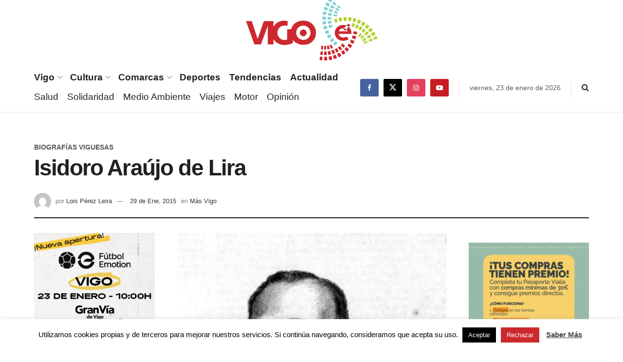

--- FILE ---
content_type: text/html; charset=UTF-8
request_url: https://www.vigoe.es/vigo/mas-vigo/isidoro-araujo-de-lira/
body_size: 39783
content:
<!doctype html>
<!--[if lt IE 7]> <html class="no-js lt-ie9 lt-ie8 lt-ie7" dir="ltr" lang="es" prefix="og: https://ogp.me/ns#"> <![endif]-->
<!--[if IE 7]>    <html class="no-js lt-ie9 lt-ie8" dir="ltr" lang="es" prefix="og: https://ogp.me/ns#"> <![endif]-->
<!--[if IE 8]>    <html class="no-js lt-ie9" dir="ltr" lang="es" prefix="og: https://ogp.me/ns#"> <![endif]-->
<!--[if IE 9]>    <html class="no-js lt-ie10" dir="ltr" lang="es" prefix="og: https://ogp.me/ns#"> <![endif]-->
<!--[if gt IE 8]><!--> <html class="no-js" dir="ltr" lang="es" prefix="og: https://ogp.me/ns#"> <!--<![endif]-->
<head>
    <meta http-equiv="Content-Type" content="text/html; charset=UTF-8" />
    <meta name='viewport' content='width=device-width, initial-scale=1, user-scalable=yes' />
    <link rel="profile" href="http://gmpg.org/xfn/11" />
    <link rel="pingback" href="https://www.vigoe.es/xmlrpc.php" />


    <title>Isidoro Araújo de Lira - VigoÉ</title>

		<!-- All in One SEO 4.5.3.1 - aioseo.com -->
		<meta name="description" content="Los padres de Isidoro querían que su hijo siguiera la carrera eclesiástica, enviándolo posteriormente al monasterio de los Benedictos de Samos en Lugo, donde estudia Filosofía y Letras. Los primeros años enclaustrados en aquel aislado monasterio le fueron fogueando en una ruda disciplina religiosa. Isidoro se traslada posteriormente a Madrid, donde comienza la carrera sacerdotal." />
		<meta name="robots" content="max-image-preview:large" />
		<meta name="google-site-verification" content="W3zC2CTVS1kORcEVKRjabT-IqGl5hOn1kjVMEZyjnzA" />
		<link rel="canonical" href="https://www.vigoe.es/vigo/mas-vigo/isidoro-araujo-de-lira/" />
		<meta name="generator" content="All in One SEO (AIOSEO) 4.5.3.1" />
		<meta property="og:locale" content="es_ES" />
		<meta property="og:site_name" content="VigoÉ" />
		<meta property="og:type" content="article" />
		<meta property="og:title" content="Isidoro Araújo de Lira - VigoÉ" />
		<meta property="og:description" content="Los padres de Isidoro querían que su hijo siguiera la carrera eclesiástica, enviándolo posteriormente al monasterio de los Benedictos de Samos en Lugo, donde estudia Filosofía y Letras. Los primeros años enclaustrados en aquel aislado monasterio le fueron fogueando en una ruda disciplina religiosa. Isidoro se traslada posteriormente a Madrid, donde comienza la carrera sacerdotal." />
		<meta property="og:url" content="https://www.vigoe.es/vigo/mas-vigo/isidoro-araujo-de-lira/" />
		<meta property="article:tag" content="biografía" />
		<meta property="article:tag" content="bouzas" />
		<meta property="article:tag" content="diario de la marina" />
		<meta property="article:tag" content="isidoro araújo de lira" />
		<meta property="article:tag" content="vigo" />
		<meta property="article:published_time" content="2015-01-29T07:35:27+00:00" />
		<meta property="article:modified_time" content="2015-01-29T07:35:27+00:00" />
		<meta property="article:publisher" content="https://www.facebook.com/vigoe.es/" />
		<meta name="twitter:card" content="summary_large_image" />
		<meta name="twitter:site" content="@vigo__e" />
		<meta name="twitter:title" content="Isidoro Araújo de Lira - VigoÉ" />
		<meta name="twitter:description" content="Los padres de Isidoro querían que su hijo siguiera la carrera eclesiástica, enviándolo posteriormente al monasterio de los Benedictos de Samos en Lugo, donde estudia Filosofía y Letras. Los primeros años enclaustrados en aquel aislado monasterio le fueron fogueando en una ruda disciplina religiosa. Isidoro se traslada posteriormente a Madrid, donde comienza la carrera sacerdotal." />
		<meta name="twitter:creator" content="@vigo__e" />
		<meta name="twitter:label1" content="Escrito por" />
		<meta name="twitter:data1" content="Lois Pérez Leira" />
		<meta name="twitter:label2" content="Tiempo de lectura estimado" />
		<meta name="twitter:data2" content="5 minutos" />
		<script type="application/ld+json" class="aioseo-schema">
			{"@context":"https:\/\/schema.org","@graph":[{"@type":"Article","@id":"https:\/\/www.vigoe.es\/vigo\/mas-vigo\/isidoro-araujo-de-lira\/#article","name":"Isidoro Ara\u00fajo de Lira - Vigo\u00c9","headline":"Isidoro Ara\u00fajo de Lira","author":{"@id":"https:\/\/www.vigoe.es\/author\/lois-perez-leira\/#author"},"publisher":{"@id":"https:\/\/www.vigoe.es\/#organization"},"image":{"@type":"ImageObject","url":"https:\/\/www.vigoe.es\/wp-content\/uploads\/2015\/01\/9f7d409dff686d15d6aec4c50a9e8ef5.jpg","width":217,"height":287},"datePublished":"2015-01-29T08:35:27+01:00","dateModified":"2015-01-29T08:35:27+01:00","inLanguage":"es-ES","mainEntityOfPage":{"@id":"https:\/\/www.vigoe.es\/vigo\/mas-vigo\/isidoro-araujo-de-lira\/#webpage"},"isPartOf":{"@id":"https:\/\/www.vigoe.es\/vigo\/mas-vigo\/isidoro-araujo-de-lira\/#webpage"},"articleSection":"M\u00e1s Vigo, Biograf\u00eda, Bouzas, Diario de la Marina, Isidoro Ara\u00fajo de Lira, Vigo"},{"@type":"BreadcrumbList","@id":"https:\/\/www.vigoe.es\/vigo\/mas-vigo\/isidoro-araujo-de-lira\/#breadcrumblist","itemListElement":[{"@type":"ListItem","@id":"https:\/\/www.vigoe.es\/#listItem","position":1,"name":"Hogar","item":"https:\/\/www.vigoe.es\/","nextItem":"https:\/\/www.vigoe.es\/vigo\/mas-vigo\/isidoro-araujo-de-lira\/#listItem"},{"@type":"ListItem","@id":"https:\/\/www.vigoe.es\/vigo\/mas-vigo\/isidoro-araujo-de-lira\/#listItem","position":2,"name":"Isidoro Ara\u00fajo de Lira","previousItem":"https:\/\/www.vigoe.es\/#listItem"}]},{"@type":"Organization","@id":"https:\/\/www.vigoe.es\/#organization","name":"Editorial Castrelos S.L.","url":"https:\/\/www.vigoe.es\/","logo":{"@type":"ImageObject","url":"https:\/\/os01-enrede.nbg1.your-objectstorage.com\/vigoe524Fva\/wp-content\/uploads\/2020\/05\/logo_vigoe_2019.png","@id":"https:\/\/www.vigoe.es\/vigo\/mas-vigo\/isidoro-araujo-de-lira\/#organizationLogo","width":559,"height":266},"image":{"@id":"https:\/\/www.vigoe.es\/#organizationLogo"},"sameAs":["https:\/\/www.facebook.com\/vigoe.es\/","https:\/\/twitter.com\/vigo__e","https:\/\/www.instagram.com\/vigo_e\/","https:\/\/www.youtube.com\/channel\/UCPlW0br1OU8bD6sIl5HuVxQ"]},{"@type":"Person","@id":"https:\/\/www.vigoe.es\/author\/lois-perez-leira\/#author","url":"https:\/\/www.vigoe.es\/author\/lois-perez-leira\/","name":"Lois P\u00e9rez Leira","image":{"@type":"ImageObject","@id":"https:\/\/www.vigoe.es\/vigo\/mas-vigo\/isidoro-araujo-de-lira\/#authorImage","url":"https:\/\/secure.gravatar.com\/avatar\/af6cd897da249cec73686566786e670a?s=96&d=mm&r=g","width":96,"height":96,"caption":"Lois P\u00e9rez Leira"}},{"@type":"WebPage","@id":"https:\/\/www.vigoe.es\/vigo\/mas-vigo\/isidoro-araujo-de-lira\/#webpage","url":"https:\/\/www.vigoe.es\/vigo\/mas-vigo\/isidoro-araujo-de-lira\/","name":"Isidoro Ara\u00fajo de Lira - Vigo\u00c9","description":"Los padres de Isidoro quer\u00edan que su hijo siguiera la carrera eclesi\u00e1stica, envi\u00e1ndolo posteriormente al monasterio de los Benedictos de Samos en Lugo, donde estudia Filosof\u00eda y Letras. Los primeros a\u00f1os enclaustrados en aquel aislado monasterio le fueron fogueando en una ruda disciplina religiosa. Isidoro se traslada posteriormente a Madrid, donde comienza la carrera sacerdotal.","inLanguage":"es-ES","isPartOf":{"@id":"https:\/\/www.vigoe.es\/#website"},"breadcrumb":{"@id":"https:\/\/www.vigoe.es\/vigo\/mas-vigo\/isidoro-araujo-de-lira\/#breadcrumblist"},"author":{"@id":"https:\/\/www.vigoe.es\/author\/lois-perez-leira\/#author"},"creator":{"@id":"https:\/\/www.vigoe.es\/author\/lois-perez-leira\/#author"},"image":{"@type":"ImageObject","url":"https:\/\/www.vigoe.es\/wp-content\/uploads\/2015\/01\/9f7d409dff686d15d6aec4c50a9e8ef5.jpg","@id":"https:\/\/www.vigoe.es\/vigo\/mas-vigo\/isidoro-araujo-de-lira\/#mainImage","width":217,"height":287},"primaryImageOfPage":{"@id":"https:\/\/www.vigoe.es\/vigo\/mas-vigo\/isidoro-araujo-de-lira\/#mainImage"},"datePublished":"2015-01-29T08:35:27+01:00","dateModified":"2015-01-29T08:35:27+01:00"},{"@type":"WebSite","@id":"https:\/\/www.vigoe.es\/#website","url":"https:\/\/www.vigoe.es\/","name":"Vigo\u00c9","description":"Noticias de \u00faltima hora sobre Vigo y su \u00e1rea metropolitana","inLanguage":"es-ES","publisher":{"@id":"https:\/\/www.vigoe.es\/#organization"}}]}
		</script>
		<!-- All in One SEO -->

<meta property="og:type" content="article">
<meta property="og:title" content="Isidoro Araújo de Lira">
<meta property="og:site_name" content="VigoÉ">
<meta property="og:description" content="Los padres de Isidoro querían que su hijo siguiera la carrera eclesiástica, enviándolo posteriormente al monasterio de los Benedictos de">
<meta property="og:url" content="https://www.vigoe.es/vigo/mas-vigo/isidoro-araujo-de-lira/">
<meta property="og:locale" content="es_ES">
<meta property="og:image" content="https://www.vigoe.es/wp-content/uploads/2015/01/9f7d409dff686d15d6aec4c50a9e8ef5.jpg">
<meta property="og:image:height" content="287">
<meta property="og:image:width" content="217">
<meta property="article:published_time" content="2015-01-29T08:35:27+01:00">
<meta property="article:modified_time" content="2015-01-29T08:35:27+01:00">
<meta property="article:section" content="Más Vigo">
<meta property="article:tag" content="Biografía">
<meta property="article:tag" content="Bouzas">
<meta property="article:tag" content="Diario de la Marina">
<meta property="article:tag" content="Isidoro Araújo de Lira">
<meta property="article:tag" content="Vigo">
<meta name="twitter:card" content="summary_large_image">
<meta name="twitter:title" content="Isidoro Araújo de Lira">
<meta name="twitter:description" content="Los padres de Isidoro querían que su hijo siguiera la carrera eclesiástica, enviándolo posteriormente al monasterio de los Benedictos de">
<meta name="twitter:url" content="https://www.vigoe.es/vigo/mas-vigo/isidoro-araujo-de-lira/">
<meta name="twitter:site" content="">
<meta name="twitter:image" content="https://www.vigoe.es/wp-content/uploads/2015/01/9f7d409dff686d15d6aec4c50a9e8ef5.jpg">
<meta name="twitter:image:width" content="217">
<meta name="twitter:image:height" content="287">
			<script type="text/javascript">
			  var jnews_ajax_url = '/?ajax-request=jnews'
			</script>
			<script type="text/javascript">;window.jnews=window.jnews||{},window.jnews.library=window.jnews.library||{},window.jnews.library=function(){"use strict";var e=this;e.win=window,e.doc=document,e.noop=function(){},e.globalBody=e.doc.getElementsByTagName("body")[0],e.globalBody=e.globalBody?e.globalBody:e.doc,e.win.jnewsDataStorage=e.win.jnewsDataStorage||{_storage:new WeakMap,put:function(e,t,n){this._storage.has(e)||this._storage.set(e,new Map),this._storage.get(e).set(t,n)},get:function(e,t){return this._storage.get(e).get(t)},has:function(e,t){return this._storage.has(e)&&this._storage.get(e).has(t)},remove:function(e,t){var n=this._storage.get(e).delete(t);return 0===!this._storage.get(e).size&&this._storage.delete(e),n}},e.windowWidth=function(){return e.win.innerWidth||e.docEl.clientWidth||e.globalBody.clientWidth},e.windowHeight=function(){return e.win.innerHeight||e.docEl.clientHeight||e.globalBody.clientHeight},e.requestAnimationFrame=e.win.requestAnimationFrame||e.win.webkitRequestAnimationFrame||e.win.mozRequestAnimationFrame||e.win.msRequestAnimationFrame||window.oRequestAnimationFrame||function(e){return setTimeout(e,1e3/60)},e.cancelAnimationFrame=e.win.cancelAnimationFrame||e.win.webkitCancelAnimationFrame||e.win.webkitCancelRequestAnimationFrame||e.win.mozCancelAnimationFrame||e.win.msCancelRequestAnimationFrame||e.win.oCancelRequestAnimationFrame||function(e){clearTimeout(e)},e.classListSupport="classList"in document.createElement("_"),e.hasClass=e.classListSupport?function(e,t){return e.classList.contains(t)}:function(e,t){return e.className.indexOf(t)>=0},e.addClass=e.classListSupport?function(t,n){e.hasClass(t,n)||t.classList.add(n)}:function(t,n){e.hasClass(t,n)||(t.className+=" "+n)},e.removeClass=e.classListSupport?function(t,n){e.hasClass(t,n)&&t.classList.remove(n)}:function(t,n){e.hasClass(t,n)&&(t.className=t.className.replace(n,""))},e.objKeys=function(e){var t=[];for(var n in e)Object.prototype.hasOwnProperty.call(e,n)&&t.push(n);return t},e.isObjectSame=function(e,t){var n=!0;return JSON.stringify(e)!==JSON.stringify(t)&&(n=!1),n},e.extend=function(){for(var e,t,n,o=arguments[0]||{},i=1,a=arguments.length;i<a;i++)if(null!==(e=arguments[i]))for(t in e)o!==(n=e[t])&&void 0!==n&&(o[t]=n);return o},e.dataStorage=e.win.jnewsDataStorage,e.isVisible=function(e){return 0!==e.offsetWidth&&0!==e.offsetHeight||e.getBoundingClientRect().length},e.getHeight=function(e){return e.offsetHeight||e.clientHeight||e.getBoundingClientRect().height},e.getWidth=function(e){return e.offsetWidth||e.clientWidth||e.getBoundingClientRect().width},e.supportsPassive=!1;try{var t=Object.defineProperty({},"passive",{get:function(){e.supportsPassive=!0}});"createEvent"in e.doc?e.win.addEventListener("test",null,t):"fireEvent"in e.doc&&e.win.attachEvent("test",null)}catch(e){}e.passiveOption=!!e.supportsPassive&&{passive:!0},e.setStorage=function(e,t){e="jnews-"+e;var n={expired:Math.floor(((new Date).getTime()+432e5)/1e3)};t=Object.assign(n,t);localStorage.setItem(e,JSON.stringify(t))},e.getStorage=function(e){e="jnews-"+e;var t=localStorage.getItem(e);return null!==t&&0<t.length?JSON.parse(localStorage.getItem(e)):{}},e.expiredStorage=function(){var t,n="jnews-";for(var o in localStorage)o.indexOf(n)>-1&&"undefined"!==(t=e.getStorage(o.replace(n,""))).expired&&t.expired<Math.floor((new Date).getTime()/1e3)&&localStorage.removeItem(o)},e.addEvents=function(t,n,o){for(var i in n){var a=["touchstart","touchmove"].indexOf(i)>=0&&!o&&e.passiveOption;"createEvent"in e.doc?t.addEventListener(i,n[i],a):"fireEvent"in e.doc&&t.attachEvent("on"+i,n[i])}},e.removeEvents=function(t,n){for(var o in n)"createEvent"in e.doc?t.removeEventListener(o,n[o]):"fireEvent"in e.doc&&t.detachEvent("on"+o,n[o])},e.triggerEvents=function(t,n,o){var i;o=o||{detail:null};return"createEvent"in e.doc?(!(i=e.doc.createEvent("CustomEvent")||new CustomEvent(n)).initCustomEvent||i.initCustomEvent(n,!0,!1,o),void t.dispatchEvent(i)):"fireEvent"in e.doc?((i=e.doc.createEventObject()).eventType=n,void t.fireEvent("on"+i.eventType,i)):void 0},e.getParents=function(t,n){void 0===n&&(n=e.doc);for(var o=[],i=t.parentNode,a=!1;!a;)if(i){var r=i;r.querySelectorAll(n).length?a=!0:(o.push(r),i=r.parentNode)}else o=[],a=!0;return o},e.forEach=function(e,t,n){for(var o=0,i=e.length;o<i;o++)t.call(n,e[o],o)},e.getText=function(e){return e.innerText||e.textContent},e.setText=function(e,t){var n="object"==typeof t?t.innerText||t.textContent:t;e.innerText&&(e.innerText=n),e.textContent&&(e.textContent=n)},e.httpBuildQuery=function(t){return e.objKeys(t).reduce(function t(n){var o=arguments.length>1&&void 0!==arguments[1]?arguments[1]:null;return function(i,a){var r=n[a];a=encodeURIComponent(a);var s=o?"".concat(o,"[").concat(a,"]"):a;return null==r||"function"==typeof r?(i.push("".concat(s,"=")),i):["number","boolean","string"].includes(typeof r)?(i.push("".concat(s,"=").concat(encodeURIComponent(r))),i):(i.push(e.objKeys(r).reduce(t(r,s),[]).join("&")),i)}}(t),[]).join("&")},e.get=function(t,n,o,i){return o="function"==typeof o?o:e.noop,e.ajax("GET",t,n,o,i)},e.post=function(t,n,o,i){return o="function"==typeof o?o:e.noop,e.ajax("POST",t,n,o,i)},e.ajax=function(t,n,o,i,a){var r=new XMLHttpRequest,s=n,c=e.httpBuildQuery(o);if(t=-1!=["GET","POST"].indexOf(t)?t:"GET",r.open(t,s+("GET"==t?"?"+c:""),!0),"POST"==t&&r.setRequestHeader("Content-type","application/x-www-form-urlencoded"),r.setRequestHeader("X-Requested-With","XMLHttpRequest"),r.onreadystatechange=function(){4===r.readyState&&200<=r.status&&300>r.status&&"function"==typeof i&&i.call(void 0,r.response)},void 0!==a&&!a){return{xhr:r,send:function(){r.send("POST"==t?c:null)}}}return r.send("POST"==t?c:null),{xhr:r}},e.scrollTo=function(t,n,o){function i(e,t,n){this.start=this.position(),this.change=e-this.start,this.currentTime=0,this.increment=20,this.duration=void 0===n?500:n,this.callback=t,this.finish=!1,this.animateScroll()}return Math.easeInOutQuad=function(e,t,n,o){return(e/=o/2)<1?n/2*e*e+t:-n/2*(--e*(e-2)-1)+t},i.prototype.stop=function(){this.finish=!0},i.prototype.move=function(t){e.doc.documentElement.scrollTop=t,e.globalBody.parentNode.scrollTop=t,e.globalBody.scrollTop=t},i.prototype.position=function(){return e.doc.documentElement.scrollTop||e.globalBody.parentNode.scrollTop||e.globalBody.scrollTop},i.prototype.animateScroll=function(){this.currentTime+=this.increment;var t=Math.easeInOutQuad(this.currentTime,this.start,this.change,this.duration);this.move(t),this.currentTime<this.duration&&!this.finish?e.requestAnimationFrame.call(e.win,this.animateScroll.bind(this)):this.callback&&"function"==typeof this.callback&&this.callback()},new i(t,n,o)},e.unwrap=function(t){var n,o=t;e.forEach(t,(function(e,t){n?n+=e:n=e})),o.replaceWith(n)},e.performance={start:function(e){performance.mark(e+"Start")},stop:function(e){performance.mark(e+"End"),performance.measure(e,e+"Start",e+"End")}},e.fps=function(){var t=0,n=0,o=0;!function(){var i=t=0,a=0,r=0,s=document.getElementById("fpsTable"),c=function(t){void 0===document.getElementsByTagName("body")[0]?e.requestAnimationFrame.call(e.win,(function(){c(t)})):document.getElementsByTagName("body")[0].appendChild(t)};null===s&&((s=document.createElement("div")).style.position="fixed",s.style.top="120px",s.style.left="10px",s.style.width="100px",s.style.height="20px",s.style.border="1px solid black",s.style.fontSize="11px",s.style.zIndex="100000",s.style.backgroundColor="white",s.id="fpsTable",c(s));var l=function(){o++,n=Date.now(),(a=(o/(r=(n-t)/1e3)).toPrecision(2))!=i&&(i=a,s.innerHTML=i+"fps"),1<r&&(t=n,o=0),e.requestAnimationFrame.call(e.win,l)};l()}()},e.instr=function(e,t){for(var n=0;n<t.length;n++)if(-1!==e.toLowerCase().indexOf(t[n].toLowerCase()))return!0},e.winLoad=function(t,n){function o(o){if("complete"===e.doc.readyState||"interactive"===e.doc.readyState)return!o||n?setTimeout(t,n||1):t(o),1}o()||e.addEvents(e.win,{load:o})},e.docReady=function(t,n){function o(o){if("complete"===e.doc.readyState||"interactive"===e.doc.readyState)return!o||n?setTimeout(t,n||1):t(o),1}o()||e.addEvents(e.doc,{DOMContentLoaded:o})},e.fireOnce=function(){e.docReady((function(){e.assets=e.assets||[],e.assets.length&&(e.boot(),e.load_assets())}),50)},e.boot=function(){e.length&&e.doc.querySelectorAll("style[media]").forEach((function(e){"not all"==e.getAttribute("media")&&e.removeAttribute("media")}))},e.create_js=function(t,n){var o=e.doc.createElement("script");switch(o.setAttribute("src",t),n){case"defer":o.setAttribute("defer",!0);break;case"async":o.setAttribute("async",!0);break;case"deferasync":o.setAttribute("defer",!0),o.setAttribute("async",!0)}e.globalBody.appendChild(o)},e.load_assets=function(){"object"==typeof e.assets&&e.forEach(e.assets.slice(0),(function(t,n){var o="";t.defer&&(o+="defer"),t.async&&(o+="async"),e.create_js(t.url,o);var i=e.assets.indexOf(t);i>-1&&e.assets.splice(i,1)})),e.assets=jnewsoption.au_scripts=window.jnewsads=[]},e.setCookie=function(e,t,n){var o="";if(n){var i=new Date;i.setTime(i.getTime()+24*n*60*60*1e3),o="; expires="+i.toUTCString()}document.cookie=e+"="+(t||"")+o+"; path=/"},e.getCookie=function(e){for(var t=e+"=",n=document.cookie.split(";"),o=0;o<n.length;o++){for(var i=n[o];" "==i.charAt(0);)i=i.substring(1,i.length);if(0==i.indexOf(t))return i.substring(t.length,i.length)}return null},e.eraseCookie=function(e){document.cookie=e+"=; Path=/; Expires=Thu, 01 Jan 1970 00:00:01 GMT;"},e.docReady((function(){e.globalBody=e.globalBody==e.doc?e.doc.getElementsByTagName("body")[0]:e.globalBody,e.globalBody=e.globalBody?e.globalBody:e.doc})),e.winLoad((function(){e.winLoad((function(){var t=!1;if(void 0!==window.jnewsadmin)if(void 0!==window.file_version_checker){var n=e.objKeys(window.file_version_checker);n.length?n.forEach((function(e){t||"10.0.4"===window.file_version_checker[e]||(t=!0)})):t=!0}else t=!0;t&&(window.jnewsHelper.getMessage(),window.jnewsHelper.getNotice())}),2500)}))},window.jnews.library=new window.jnews.library;</script><script type="module">;/*! instant.page v5.1.1 - (C) 2019-2020 Alexandre Dieulot - https://instant.page/license */
let t,e;const n=new Set,o=document.createElement("link"),i=o.relList&&o.relList.supports&&o.relList.supports("prefetch")&&window.IntersectionObserver&&"isIntersecting"in IntersectionObserverEntry.prototype,s="instantAllowQueryString"in document.body.dataset,a="instantAllowExternalLinks"in document.body.dataset,r="instantWhitelist"in document.body.dataset,c="instantMousedownShortcut"in document.body.dataset,d=1111;let l=65,u=!1,f=!1,m=!1;if("instantIntensity"in document.body.dataset){const t=document.body.dataset.instantIntensity;if("mousedown"==t.substr(0,9))u=!0,"mousedown-only"==t&&(f=!0);else if("viewport"==t.substr(0,8))navigator.connection&&(navigator.connection.saveData||navigator.connection.effectiveType&&navigator.connection.effectiveType.includes("2g"))||("viewport"==t?document.documentElement.clientWidth*document.documentElement.clientHeight<45e4&&(m=!0):"viewport-all"==t&&(m=!0));else{const e=parseInt(t);isNaN(e)||(l=e)}}if(i){const n={capture:!0,passive:!0};if(f||document.addEventListener("touchstart",(function(t){e=performance.now();const n=t.target.closest("a");h(n)&&v(n.href)}),n),u?c||document.addEventListener("mousedown",(function(t){const e=t.target.closest("a");h(e)&&v(e.href)}),n):document.addEventListener("mouseover",(function(n){if(performance.now()-e<d)return;if(!("closest"in n.target))return;const o=n.target.closest("a");h(o)&&(o.addEventListener("mouseout",p,{passive:!0}),t=setTimeout((()=>{v(o.href),t=void 0}),l))}),n),c&&document.addEventListener("mousedown",(function(t){if(performance.now()-e<d)return;const n=t.target.closest("a");if(t.which>1||t.metaKey||t.ctrlKey)return;if(!n)return;n.addEventListener("click",(function(t){1337!=t.detail&&t.preventDefault()}),{capture:!0,passive:!1,once:!0});const o=new MouseEvent("click",{view:window,bubbles:!0,cancelable:!1,detail:1337});n.dispatchEvent(o)}),n),m){let t;(t=window.requestIdleCallback?t=>{requestIdleCallback(t,{timeout:1500})}:t=>{t()})((()=>{const t=new IntersectionObserver((e=>{e.forEach((e=>{if(e.isIntersecting){const n=e.target;t.unobserve(n),v(n.href)}}))}));document.querySelectorAll("a").forEach((e=>{h(e)&&t.observe(e)}))}))}}function p(e){e.relatedTarget&&e.target.closest("a")==e.relatedTarget.closest("a")||t&&(clearTimeout(t),t=void 0)}function h(t){if(t&&t.href&&(!r||"instant"in t.dataset)&&(a||t.origin==location.origin||"instant"in t.dataset)&&["http:","https:"].includes(t.protocol)&&("http:"!=t.protocol||"https:"!=location.protocol)&&(s||!t.search||"instant"in t.dataset)&&!(t.hash&&t.pathname+t.search==location.pathname+location.search||"noInstant"in t.dataset))return!0}function v(t){if(n.has(t))return;const e=document.createElement("link");e.rel="prefetch",e.href=t,document.head.appendChild(e),n.add(t)}</script><link rel='dns-prefetch' href='//www.googletagmanager.com' />
<link rel="alternate" type="application/rss+xml" title="VigoÉ &raquo; Feed" href="https://www.vigoe.es/feed/" />
<meta content="https://www.vigoe.es/wp-content/uploads/2015/01/9f7d409dff686d15d6aec4c50a9e8ef5.jpg" itemprop="image"><script type="text/javascript">
/* <![CDATA[ */
window._wpemojiSettings = {"baseUrl":"https:\/\/s.w.org\/images\/core\/emoji\/14.0.0\/72x72\/","ext":".png","svgUrl":"https:\/\/s.w.org\/images\/core\/emoji\/14.0.0\/svg\/","svgExt":".svg","source":{"concatemoji":"https:\/\/www.vigoe.es\/wp-includes\/js\/wp-emoji-release.min.js?ver=6.4.5"}};
/*! This file is auto-generated */
!function(i,n){var o,s,e;function c(e){try{var t={supportTests:e,timestamp:(new Date).valueOf()};sessionStorage.setItem(o,JSON.stringify(t))}catch(e){}}function p(e,t,n){e.clearRect(0,0,e.canvas.width,e.canvas.height),e.fillText(t,0,0);var t=new Uint32Array(e.getImageData(0,0,e.canvas.width,e.canvas.height).data),r=(e.clearRect(0,0,e.canvas.width,e.canvas.height),e.fillText(n,0,0),new Uint32Array(e.getImageData(0,0,e.canvas.width,e.canvas.height).data));return t.every(function(e,t){return e===r[t]})}function u(e,t,n){switch(t){case"flag":return n(e,"\ud83c\udff3\ufe0f\u200d\u26a7\ufe0f","\ud83c\udff3\ufe0f\u200b\u26a7\ufe0f")?!1:!n(e,"\ud83c\uddfa\ud83c\uddf3","\ud83c\uddfa\u200b\ud83c\uddf3")&&!n(e,"\ud83c\udff4\udb40\udc67\udb40\udc62\udb40\udc65\udb40\udc6e\udb40\udc67\udb40\udc7f","\ud83c\udff4\u200b\udb40\udc67\u200b\udb40\udc62\u200b\udb40\udc65\u200b\udb40\udc6e\u200b\udb40\udc67\u200b\udb40\udc7f");case"emoji":return!n(e,"\ud83e\udef1\ud83c\udffb\u200d\ud83e\udef2\ud83c\udfff","\ud83e\udef1\ud83c\udffb\u200b\ud83e\udef2\ud83c\udfff")}return!1}function f(e,t,n){var r="undefined"!=typeof WorkerGlobalScope&&self instanceof WorkerGlobalScope?new OffscreenCanvas(300,150):i.createElement("canvas"),a=r.getContext("2d",{willReadFrequently:!0}),o=(a.textBaseline="top",a.font="600 32px Arial",{});return e.forEach(function(e){o[e]=t(a,e,n)}),o}function t(e){var t=i.createElement("script");t.src=e,t.defer=!0,i.head.appendChild(t)}"undefined"!=typeof Promise&&(o="wpEmojiSettingsSupports",s=["flag","emoji"],n.supports={everything:!0,everythingExceptFlag:!0},e=new Promise(function(e){i.addEventListener("DOMContentLoaded",e,{once:!0})}),new Promise(function(t){var n=function(){try{var e=JSON.parse(sessionStorage.getItem(o));if("object"==typeof e&&"number"==typeof e.timestamp&&(new Date).valueOf()<e.timestamp+604800&&"object"==typeof e.supportTests)return e.supportTests}catch(e){}return null}();if(!n){if("undefined"!=typeof Worker&&"undefined"!=typeof OffscreenCanvas&&"undefined"!=typeof URL&&URL.createObjectURL&&"undefined"!=typeof Blob)try{var e="postMessage("+f.toString()+"("+[JSON.stringify(s),u.toString(),p.toString()].join(",")+"));",r=new Blob([e],{type:"text/javascript"}),a=new Worker(URL.createObjectURL(r),{name:"wpTestEmojiSupports"});return void(a.onmessage=function(e){c(n=e.data),a.terminate(),t(n)})}catch(e){}c(n=f(s,u,p))}t(n)}).then(function(e){for(var t in e)n.supports[t]=e[t],n.supports.everything=n.supports.everything&&n.supports[t],"flag"!==t&&(n.supports.everythingExceptFlag=n.supports.everythingExceptFlag&&n.supports[t]);n.supports.everythingExceptFlag=n.supports.everythingExceptFlag&&!n.supports.flag,n.DOMReady=!1,n.readyCallback=function(){n.DOMReady=!0}}).then(function(){return e}).then(function(){var e;n.supports.everything||(n.readyCallback(),(e=n.source||{}).concatemoji?t(e.concatemoji):e.wpemoji&&e.twemoji&&(t(e.twemoji),t(e.wpemoji)))}))}((window,document),window._wpemojiSettings);
/* ]]> */
</script>
<link rel='stylesheet' id='formidable-css' href='https://www.vigoe.es/wp-content/plugins/formidable/css/formidableforms.css?ver=12251620' type='text/css' media='all' />
<link rel='stylesheet' id='dce-dynamic-visibility-style-css' href='https://www.vigoe.es/wp-content/plugins/dynamic-visibility-for-elementor/assets/css/dynamic-visibility.css?ver=5.0.10' type='text/css' media='all' />
<style id='wp-emoji-styles-inline-css' type='text/css'>

	img.wp-smiley, img.emoji {
		display: inline !important;
		border: none !important;
		box-shadow: none !important;
		height: 1em !important;
		width: 1em !important;
		margin: 0 0.07em !important;
		vertical-align: -0.1em !important;
		background: none !important;
		padding: 0 !important;
	}
</style>
<link rel='stylesheet' id='wp-block-library-css' href='https://www.vigoe.es/wp-includes/css/dist/block-library/style.min.css?ver=6.4.5' type='text/css' media='all' />
<style id='classic-theme-styles-inline-css' type='text/css'>
/*! This file is auto-generated */
.wp-block-button__link{color:#fff;background-color:#32373c;border-radius:9999px;box-shadow:none;text-decoration:none;padding:calc(.667em + 2px) calc(1.333em + 2px);font-size:1.125em}.wp-block-file__button{background:#32373c;color:#fff;text-decoration:none}
</style>
<style id='global-styles-inline-css' type='text/css'>
body{--wp--preset--color--black: #000000;--wp--preset--color--cyan-bluish-gray: #abb8c3;--wp--preset--color--white: #ffffff;--wp--preset--color--pale-pink: #f78da7;--wp--preset--color--vivid-red: #cf2e2e;--wp--preset--color--luminous-vivid-orange: #ff6900;--wp--preset--color--luminous-vivid-amber: #fcb900;--wp--preset--color--light-green-cyan: #7bdcb5;--wp--preset--color--vivid-green-cyan: #00d084;--wp--preset--color--pale-cyan-blue: #8ed1fc;--wp--preset--color--vivid-cyan-blue: #0693e3;--wp--preset--color--vivid-purple: #9b51e0;--wp--preset--gradient--vivid-cyan-blue-to-vivid-purple: linear-gradient(135deg,rgba(6,147,227,1) 0%,rgb(155,81,224) 100%);--wp--preset--gradient--light-green-cyan-to-vivid-green-cyan: linear-gradient(135deg,rgb(122,220,180) 0%,rgb(0,208,130) 100%);--wp--preset--gradient--luminous-vivid-amber-to-luminous-vivid-orange: linear-gradient(135deg,rgba(252,185,0,1) 0%,rgba(255,105,0,1) 100%);--wp--preset--gradient--luminous-vivid-orange-to-vivid-red: linear-gradient(135deg,rgba(255,105,0,1) 0%,rgb(207,46,46) 100%);--wp--preset--gradient--very-light-gray-to-cyan-bluish-gray: linear-gradient(135deg,rgb(238,238,238) 0%,rgb(169,184,195) 100%);--wp--preset--gradient--cool-to-warm-spectrum: linear-gradient(135deg,rgb(74,234,220) 0%,rgb(151,120,209) 20%,rgb(207,42,186) 40%,rgb(238,44,130) 60%,rgb(251,105,98) 80%,rgb(254,248,76) 100%);--wp--preset--gradient--blush-light-purple: linear-gradient(135deg,rgb(255,206,236) 0%,rgb(152,150,240) 100%);--wp--preset--gradient--blush-bordeaux: linear-gradient(135deg,rgb(254,205,165) 0%,rgb(254,45,45) 50%,rgb(107,0,62) 100%);--wp--preset--gradient--luminous-dusk: linear-gradient(135deg,rgb(255,203,112) 0%,rgb(199,81,192) 50%,rgb(65,88,208) 100%);--wp--preset--gradient--pale-ocean: linear-gradient(135deg,rgb(255,245,203) 0%,rgb(182,227,212) 50%,rgb(51,167,181) 100%);--wp--preset--gradient--electric-grass: linear-gradient(135deg,rgb(202,248,128) 0%,rgb(113,206,126) 100%);--wp--preset--gradient--midnight: linear-gradient(135deg,rgb(2,3,129) 0%,rgb(40,116,252) 100%);--wp--preset--font-size--small: 13px;--wp--preset--font-size--medium: 20px;--wp--preset--font-size--large: 36px;--wp--preset--font-size--x-large: 42px;--wp--preset--spacing--20: 0.44rem;--wp--preset--spacing--30: 0.67rem;--wp--preset--spacing--40: 1rem;--wp--preset--spacing--50: 1.5rem;--wp--preset--spacing--60: 2.25rem;--wp--preset--spacing--70: 3.38rem;--wp--preset--spacing--80: 5.06rem;--wp--preset--shadow--natural: 6px 6px 9px rgba(0, 0, 0, 0.2);--wp--preset--shadow--deep: 12px 12px 50px rgba(0, 0, 0, 0.4);--wp--preset--shadow--sharp: 6px 6px 0px rgba(0, 0, 0, 0.2);--wp--preset--shadow--outlined: 6px 6px 0px -3px rgba(255, 255, 255, 1), 6px 6px rgba(0, 0, 0, 1);--wp--preset--shadow--crisp: 6px 6px 0px rgba(0, 0, 0, 1);}:where(.is-layout-flex){gap: 0.5em;}:where(.is-layout-grid){gap: 0.5em;}body .is-layout-flow > .alignleft{float: left;margin-inline-start: 0;margin-inline-end: 2em;}body .is-layout-flow > .alignright{float: right;margin-inline-start: 2em;margin-inline-end: 0;}body .is-layout-flow > .aligncenter{margin-left: auto !important;margin-right: auto !important;}body .is-layout-constrained > .alignleft{float: left;margin-inline-start: 0;margin-inline-end: 2em;}body .is-layout-constrained > .alignright{float: right;margin-inline-start: 2em;margin-inline-end: 0;}body .is-layout-constrained > .aligncenter{margin-left: auto !important;margin-right: auto !important;}body .is-layout-constrained > :where(:not(.alignleft):not(.alignright):not(.alignfull)){max-width: var(--wp--style--global--content-size);margin-left: auto !important;margin-right: auto !important;}body .is-layout-constrained > .alignwide{max-width: var(--wp--style--global--wide-size);}body .is-layout-flex{display: flex;}body .is-layout-flex{flex-wrap: wrap;align-items: center;}body .is-layout-flex > *{margin: 0;}body .is-layout-grid{display: grid;}body .is-layout-grid > *{margin: 0;}:where(.wp-block-columns.is-layout-flex){gap: 2em;}:where(.wp-block-columns.is-layout-grid){gap: 2em;}:where(.wp-block-post-template.is-layout-flex){gap: 1.25em;}:where(.wp-block-post-template.is-layout-grid){gap: 1.25em;}.has-black-color{color: var(--wp--preset--color--black) !important;}.has-cyan-bluish-gray-color{color: var(--wp--preset--color--cyan-bluish-gray) !important;}.has-white-color{color: var(--wp--preset--color--white) !important;}.has-pale-pink-color{color: var(--wp--preset--color--pale-pink) !important;}.has-vivid-red-color{color: var(--wp--preset--color--vivid-red) !important;}.has-luminous-vivid-orange-color{color: var(--wp--preset--color--luminous-vivid-orange) !important;}.has-luminous-vivid-amber-color{color: var(--wp--preset--color--luminous-vivid-amber) !important;}.has-light-green-cyan-color{color: var(--wp--preset--color--light-green-cyan) !important;}.has-vivid-green-cyan-color{color: var(--wp--preset--color--vivid-green-cyan) !important;}.has-pale-cyan-blue-color{color: var(--wp--preset--color--pale-cyan-blue) !important;}.has-vivid-cyan-blue-color{color: var(--wp--preset--color--vivid-cyan-blue) !important;}.has-vivid-purple-color{color: var(--wp--preset--color--vivid-purple) !important;}.has-black-background-color{background-color: var(--wp--preset--color--black) !important;}.has-cyan-bluish-gray-background-color{background-color: var(--wp--preset--color--cyan-bluish-gray) !important;}.has-white-background-color{background-color: var(--wp--preset--color--white) !important;}.has-pale-pink-background-color{background-color: var(--wp--preset--color--pale-pink) !important;}.has-vivid-red-background-color{background-color: var(--wp--preset--color--vivid-red) !important;}.has-luminous-vivid-orange-background-color{background-color: var(--wp--preset--color--luminous-vivid-orange) !important;}.has-luminous-vivid-amber-background-color{background-color: var(--wp--preset--color--luminous-vivid-amber) !important;}.has-light-green-cyan-background-color{background-color: var(--wp--preset--color--light-green-cyan) !important;}.has-vivid-green-cyan-background-color{background-color: var(--wp--preset--color--vivid-green-cyan) !important;}.has-pale-cyan-blue-background-color{background-color: var(--wp--preset--color--pale-cyan-blue) !important;}.has-vivid-cyan-blue-background-color{background-color: var(--wp--preset--color--vivid-cyan-blue) !important;}.has-vivid-purple-background-color{background-color: var(--wp--preset--color--vivid-purple) !important;}.has-black-border-color{border-color: var(--wp--preset--color--black) !important;}.has-cyan-bluish-gray-border-color{border-color: var(--wp--preset--color--cyan-bluish-gray) !important;}.has-white-border-color{border-color: var(--wp--preset--color--white) !important;}.has-pale-pink-border-color{border-color: var(--wp--preset--color--pale-pink) !important;}.has-vivid-red-border-color{border-color: var(--wp--preset--color--vivid-red) !important;}.has-luminous-vivid-orange-border-color{border-color: var(--wp--preset--color--luminous-vivid-orange) !important;}.has-luminous-vivid-amber-border-color{border-color: var(--wp--preset--color--luminous-vivid-amber) !important;}.has-light-green-cyan-border-color{border-color: var(--wp--preset--color--light-green-cyan) !important;}.has-vivid-green-cyan-border-color{border-color: var(--wp--preset--color--vivid-green-cyan) !important;}.has-pale-cyan-blue-border-color{border-color: var(--wp--preset--color--pale-cyan-blue) !important;}.has-vivid-cyan-blue-border-color{border-color: var(--wp--preset--color--vivid-cyan-blue) !important;}.has-vivid-purple-border-color{border-color: var(--wp--preset--color--vivid-purple) !important;}.has-vivid-cyan-blue-to-vivid-purple-gradient-background{background: var(--wp--preset--gradient--vivid-cyan-blue-to-vivid-purple) !important;}.has-light-green-cyan-to-vivid-green-cyan-gradient-background{background: var(--wp--preset--gradient--light-green-cyan-to-vivid-green-cyan) !important;}.has-luminous-vivid-amber-to-luminous-vivid-orange-gradient-background{background: var(--wp--preset--gradient--luminous-vivid-amber-to-luminous-vivid-orange) !important;}.has-luminous-vivid-orange-to-vivid-red-gradient-background{background: var(--wp--preset--gradient--luminous-vivid-orange-to-vivid-red) !important;}.has-very-light-gray-to-cyan-bluish-gray-gradient-background{background: var(--wp--preset--gradient--very-light-gray-to-cyan-bluish-gray) !important;}.has-cool-to-warm-spectrum-gradient-background{background: var(--wp--preset--gradient--cool-to-warm-spectrum) !important;}.has-blush-light-purple-gradient-background{background: var(--wp--preset--gradient--blush-light-purple) !important;}.has-blush-bordeaux-gradient-background{background: var(--wp--preset--gradient--blush-bordeaux) !important;}.has-luminous-dusk-gradient-background{background: var(--wp--preset--gradient--luminous-dusk) !important;}.has-pale-ocean-gradient-background{background: var(--wp--preset--gradient--pale-ocean) !important;}.has-electric-grass-gradient-background{background: var(--wp--preset--gradient--electric-grass) !important;}.has-midnight-gradient-background{background: var(--wp--preset--gradient--midnight) !important;}.has-small-font-size{font-size: var(--wp--preset--font-size--small) !important;}.has-medium-font-size{font-size: var(--wp--preset--font-size--medium) !important;}.has-large-font-size{font-size: var(--wp--preset--font-size--large) !important;}.has-x-large-font-size{font-size: var(--wp--preset--font-size--x-large) !important;}
.wp-block-navigation a:where(:not(.wp-element-button)){color: inherit;}
:where(.wp-block-post-template.is-layout-flex){gap: 1.25em;}:where(.wp-block-post-template.is-layout-grid){gap: 1.25em;}
:where(.wp-block-columns.is-layout-flex){gap: 2em;}:where(.wp-block-columns.is-layout-grid){gap: 2em;}
.wp-block-pullquote{font-size: 1.5em;line-height: 1.6;}
</style>
<link rel='stylesheet' id='cookie-law-info-css' href='https://www.vigoe.es/wp-content/plugins/cookie-law-info/legacy/public/css/cookie-law-info-public.css?ver=3.1.7' type='text/css' media='all' />
<link rel='stylesheet' id='cookie-law-info-gdpr-css' href='https://www.vigoe.es/wp-content/plugins/cookie-law-info/legacy/public/css/cookie-law-info-gdpr.css?ver=3.1.7' type='text/css' media='all' />
<link rel='stylesheet' id='yop-public-css' href='https://www.vigoe.es/wp-content/plugins/yop-poll/public/assets/css/yop-poll-public-6.5.29.css?ver=6.4.5' type='text/css' media='all' />
<link rel='stylesheet' id='jnews-parent-style-css' href='https://www.vigoe.es/wp-content/themes/jnews/style.css?ver=6.4.5' type='text/css' media='all' />
<link rel='stylesheet' id='elementor-frontend-css' href='https://www.vigoe.es/wp-content/plugins/elementor/assets/css/frontend.min.css?ver=3.26.3' type='text/css' media='all' />
<link rel='stylesheet' id='jnews-frontend-css' href='https://www.vigoe.es/wp-content/themes/jnews/assets/dist/frontend.min.css?ver=1.0.0' type='text/css' media='all' />
<link rel='stylesheet' id='jnews-elementor-css' href='https://www.vigoe.es/wp-content/themes/jnews/assets/css/elementor-frontend.css?ver=1.0.0' type='text/css' media='all' />
<link rel='stylesheet' id='jnews-style-css' href='https://www.vigoe.es/wp-content/themes/jnews-child/style.css?ver=1.0.0' type='text/css' media='all' />
<link rel='stylesheet' id='jnews-darkmode-css' href='https://www.vigoe.es/wp-content/themes/jnews/assets/css/darkmode.css?ver=1.0.0' type='text/css' media='all' />
<link rel='stylesheet' id='jnews-scheme-css' href='https://www.vigoe.es/wp-content/themes/jnews/data/import/newspaper/scheme.css?ver=1.0.0' type='text/css' media='all' />
<link rel='stylesheet' id='jnews-select-share-css' href='https://www.vigoe.es/wp-content/plugins/jnews-social-share/assets/css/plugin.css' type='text/css' media='all' />
<script type="text/javascript" src="https://www.vigoe.es/wp-includes/js/jquery/jquery.min.js?ver=3.7.1" id="jquery-core-js"></script>
<script type="text/javascript" src="https://www.vigoe.es/wp-includes/js/jquery/jquery-migrate.min.js?ver=3.4.1" id="jquery-migrate-js"></script>
<script type="text/javascript" id="cookie-law-info-js-extra">
/* <![CDATA[ */
var Cli_Data = {"nn_cookie_ids":[],"cookielist":[],"non_necessary_cookies":[],"ccpaEnabled":"","ccpaRegionBased":"","ccpaBarEnabled":"","strictlyEnabled":["necessary","obligatoire"],"ccpaType":"gdpr","js_blocking":"","custom_integration":"","triggerDomRefresh":"","secure_cookies":""};
var cli_cookiebar_settings = {"animate_speed_hide":"500","animate_speed_show":"500","background":"#FFF","border":"#b1a6a6c2","border_on":"","button_1_button_colour":"#000","button_1_button_hover":"#000000","button_1_link_colour":"#fff","button_1_as_button":"1","button_1_new_win":"","button_2_button_colour":"#333","button_2_button_hover":"#292929","button_2_link_colour":"#444","button_2_as_button":"","button_2_hidebar":"","button_3_button_colour":"#cc292f","button_3_button_hover":"#a32126","button_3_link_colour":"#fff","button_3_as_button":"1","button_3_new_win":"","button_4_button_colour":"#000","button_4_button_hover":"#000000","button_4_link_colour":"#fff","button_4_as_button":"1","button_7_button_colour":"#61a229","button_7_button_hover":"#4e8221","button_7_link_colour":"#fff","button_7_as_button":"1","button_7_new_win":"","font_family":"inherit","header_fix":"","notify_animate_hide":"1","notify_animate_show":"","notify_div_id":"#cookie-law-info-bar","notify_position_horizontal":"right","notify_position_vertical":"bottom","scroll_close":"","scroll_close_reload":"","accept_close_reload":"","reject_close_reload":"","showagain_tab":"","showagain_background":"#fff","showagain_border":"#000","showagain_div_id":"#cookie-law-info-again","showagain_x_position":"100px","text":"#000","show_once_yn":"","show_once":"10000","logging_on":"","as_popup":"","popup_overlay":"1","bar_heading_text":"","cookie_bar_as":"banner","popup_showagain_position":"bottom-right","widget_position":"left"};
var log_object = {"ajax_url":"https:\/\/www.vigoe.es\/wp-admin\/admin-ajax.php"};
/* ]]> */
</script>
<script type="text/javascript" src="https://www.vigoe.es/wp-content/plugins/cookie-law-info/legacy/public/js/cookie-law-info-public.js?ver=3.1.7" id="cookie-law-info-js"></script>
<script type="text/javascript" id="yop-public-js-extra">
/* <![CDATA[ */
var objectL10n = {"yopPollParams":{"urlParams":{"ajax":"https:\/\/www.vigoe.es\/wp-admin\/admin-ajax.php","wpLogin":"https:\/\/www.vigoe.es\/wp-login.php?redirect_to=https%3A%2F%2Fwww.vigoe.es%2Fwp-admin%2Fadmin-ajax.php%3Faction%3Dyop_poll_record_wordpress_vote"},"apiParams":{"reCaptcha":{"siteKey":""},"reCaptchaV2Invisible":{"siteKey":""},"reCaptchaV3":{"siteKey":""},"hCaptcha":{"siteKey":""}},"captchaParams":{"imgPath":"https:\/\/www.vigoe.es\/wp-content\/plugins\/yop-poll\/public\/assets\/img\/","url":"https:\/\/www.vigoe.es\/wp-content\/plugins\/yop-poll\/app.php","accessibilityAlt":"Sound icon","accessibilityTitle":"Accessibility option: listen to a question and answer it!","accessibilityDescription":"Type below the <strong>answer<\/strong> to what you hear. Numbers or words:","explanation":"Click or touch the <strong>ANSWER<\/strong>","refreshAlt":"Refresh\/reload icon","refreshTitle":"Refresh\/reload: get new images and accessibility option!"},"voteParams":{"invalidPoll":"Invalid Poll","noAnswersSelected":"No hay ninguna opci\u00f3n seleccionada","minAnswersRequired":"At least {min_answers_allowed} answer(s) required","maxAnswersRequired":"A max of {max_answers_allowed} answer(s) accepted","noAnswerForOther":"A\u00fan no se han introducido respuestas","noValueForCustomField":"{custom_field_name} is required","consentNotChecked":"You must agree to our terms and conditions","noCaptchaSelected":"Captcha is required","thankYou":"Gracias por tu voto"},"resultsParams":{"singleVote":"voto","multipleVotes":"votos","singleAnswer":"respuesta","multipleAnswers":"respuestas"}}};
/* ]]> */
</script>
<script type="text/javascript" src="https://www.vigoe.es/wp-content/plugins/yop-poll/public/assets/js/yop-poll-public-6.5.29.min.js?ver=6.4.5" id="yop-public-js"></script>

<!-- Fragmento de código de Google Analytics añadido por Site Kit -->
<script type="text/javascript" src="https://www.googletagmanager.com/gtag/js?id=G-XLSPNY8XKH" id="google_gtagjs-js" async></script>
<script type="text/javascript" id="google_gtagjs-js-after">
/* <![CDATA[ */
window.dataLayer = window.dataLayer || [];function gtag(){dataLayer.push(arguments);}
gtag('set', 'linker', {"domains":["www.vigoe.es"]} );
gtag("js", new Date());
gtag("set", "developer_id.dZTNiMT", true);
gtag("config", "G-XLSPNY8XKH");
/* ]]> */
</script>

<!-- Final del fragmento de código de Google Analytics añadido por Site Kit -->
<link rel="https://api.w.org/" href="https://www.vigoe.es/wp-json/" /><link rel="alternate" type="application/json" href="https://www.vigoe.es/wp-json/wp/v2/posts/2882" /><link rel="EditURI" type="application/rsd+xml" title="RSD" href="https://www.vigoe.es/xmlrpc.php?rsd" />
<meta name="generator" content="WordPress 6.4.5" />
<link rel='shortlink' href='https://www.vigoe.es/?p=2882' />
<link rel="alternate" type="application/json+oembed" href="https://www.vigoe.es/wp-json/oembed/1.0/embed?url=https%3A%2F%2Fwww.vigoe.es%2Fvigo%2Fmas-vigo%2Fisidoro-araujo-de-lira%2F" />
<link rel="alternate" type="text/xml+oembed" href="https://www.vigoe.es/wp-json/oembed/1.0/embed?url=https%3A%2F%2Fwww.vigoe.es%2Fvigo%2Fmas-vigo%2Fisidoro-araujo-de-lira%2F&#038;format=xml" />

<!-- This site is using AdRotate Professional v5.14.2 to display their advertisements - https://ajdg.solutions/ -->
<!-- AdRotate CSS -->
<style type="text/css" media="screen">
	.gdseg { margin:0px; padding:0px; overflow:hidden; line-height:1; zoom:1; }
	.gdseg img { height:auto; }
	.gdseg-col { position:relative; float:left; }
	.gdseg-col:first-child { margin-left: 0; }
	.gdseg-col:last-child { margin-right: 0; }
	.woocommerce-page .gdseg, .bbpress-wrapper .gdseg { margin: 20px auto; clear:both; }
	.g-1 { min-width:0px; max-width:350px; margin: 0 auto; }
	.b-1 { margin:5px 0px 5px 0px; }
	.gdseg-8 {  margin: 0 auto; }
	.gdseg-9 { min-width:0px; max-width:350px; margin: 0 auto; }
	.bdseg-9 { margin:5px 0px 5px 0px; }
	.gdseg-10 { min-width:0px; max-width:350px; margin: 0 auto; }
	.bdseg-10 { margin:5px 0px 0px 0px; }
	.gdseg-11 { min-width:0px; max-width:350px; margin: 0 auto; }
	.bdseg-11 { margin:10px 0px 10px 0px; }
	.gdseg-12 { min-width:0px; max-width:350px; margin: 0 auto; }
	.bdseg-12 { margin:5px 0px 5px 0px; }
	.gdseg-13 { min-width:0px; max-width:350px; margin: 0 auto; }
	.bdseg-13 { margin:5px 0px 0px 0px; }
	.g-14 {  margin: 0 auto; }
	.g-15 { min-width:0px; max-width:300px; }
	.b-15 { margin:0px 0px 0px 0px; }
	.gdseg-17 { min-width:0px; max-width:1024px; margin: 0 auto; }
	.bdseg-17 { margin:0px 0px 0px 0px; }
	.gdseg-18 { min-width:10px; max-width:1600px; margin: 0 auto; }
	.bdseg-18 { margin:20px 10px 20px 10px; }
	.gdseg-19 { min-width:10px; max-width:1280px; margin: 0 auto; }
	.bdseg-19 { margin:20px 10px 20px 10px; }
	.gdseg-20 { min-width:0px; max-width:300px; margin: 0 auto; }
	.bdseg-20 { margin:3px 0px 3px 0px; }
	.gdseg-21 { min-width:10px; max-width:320px; margin: 0 auto; }
	.bdseg-21 { margin:20px 10px 20px 10px; }
	.gdseg-22 { min-width:0px; max-width:786px; margin: 0 auto; }
	.bdseg-22 { margin:5px 0px 5px 0px; }
	.gdseg-23 { min-width:0px; max-width:300px; margin: 0 auto; }
	.bdseg-23 { margin:20px 0px 20px 0px; }
	.gdseg-24 { min-width:0px; max-width:300px; margin: 0 auto; }
	.bdseg-24 { margin:5px 0px 5px 0px; }
	.gdseg-25 { min-width:10px; max-width:320px; margin: 0 auto; }
	.bdseg-25 { margin:20px 10px 20px 10px; }
	.gdseg-26 { min-width:0px; max-width:300px; margin: 0 auto; }
	.bdseg-26 { margin:5px 0px 5px 0px; }
	.gdseg-27 { min-width:10px; max-width:320px; margin: 0 auto; }
	.bdseg-27 { margin:20px 10px 20px 10px; }
	.gdseg-28 { min-width:0px; max-width:1000px; margin: 0 auto; }
	.bdseg-28 { margin:10px 0px 10px 0px; }
	.g-29 {  margin: 0 auto; }
	.g-30 {  margin: 0 auto; }
	.g-31 {  margin: 0 auto; }
	.g-32 {  margin: 0 auto; }
	.g-33 {  margin: 0 auto; }
	.g-34 { width:auto; margin: 0 auto; }
	.b-34 { margin:20px 0px 20px 0px; }
	.g-35 {  margin: 0 auto; }
	.gdseg-36 { min-width:0px; max-width:300px; margin: 0 auto; }
	.bdseg-36 { margin:20px 0px 20px 0px; }
	.gdseg-37 {  margin: 0 auto; }
	.gdseg-38 {  margin: 0 auto; }
	.g-39 {  width:100%; max-width:650px;  height:100%; max-height:90px; margin: 0 auto; }
	.g-40 {  width:100%; max-width:650px;  height:100%; max-height:90px; margin: 0 auto; }
	.g-41 {  margin: 0 auto; }
	.gdseg-42 {  margin: 0 auto; }
	.gdseg-50 { min-width:0px; max-width:3600px; margin: 0 auto; }
	.bdseg-50 { margin:20px 0px 20px 0px; }
	.gdseg-51 { min-width:0px; max-width:900px; margin: 0 auto; }
	.bdseg-51 { margin:0px 0px 20px 0px; }
	.g-52 {  margin: 0 auto; }
	.gdseg-48 { min-width:0px; max-width:800px; margin: 0 auto; }
	.bdseg-48 { margin:0px 0px 20px 0px; }
	.gdseg-53 {  margin: 0 auto; }
	.gdseg-54 {  margin: 0 auto; }
	.gdseg-55 {  margin: 0 auto; }
	.gdseg-56 { min-width:0px; max-width:1500px; margin: 0 auto; }
	.bdseg-56 { margin:10px 0px 10px 0px; }
	.gdseg-57 {  margin: 0 auto; }
	.gdseg-43 {  margin: 0 auto; }
	.gdseg-58 { min-width:0px; max-width:786px; margin: 0 auto; }
	.bdseg-58 { margin:20px 0px 20px 0px; }
	.gdseg-59 { min-width:0px; max-width:728px; margin: 0 auto; }
	.bdseg-59 { margin:20px 0px 20px 0px; }
	.gdseg-60 { min-width:0px; max-width:728px; margin: 0 auto; }
	.bdseg-60 { margin:20px 0px 20px 0px; }
	.gdseg-61 { min-width:0px; max-width:728px; margin: 0 auto; }
	.bdseg-61 { margin:20px 0px 20px 0px; }
	.gdseg-63 { min-width:0px; max-width:728px; margin: 0 auto; }
	.bdseg-63 { margin:10px 0px 10px 0px; }
	.gdseg-64 { min-width:0px; max-width:728px; margin: 0 auto; }
	.bdseg-64 { margin:20px 0px 20px 0px; }
	.gdseg-65 { min-width:0px; max-width:1200px; margin: 0 auto; }
	.bdseg-65 { margin:0px 0px 50px 0px; }
	@media only screen and (max-width: 480px) {
		.gdseg-col, .gdseg-dyn, .gdseg-single { width:100%; margin-left:0; margin-right:0; }
		.woocommerce-page .gdseg, .bbpress-wrapper .gdseg { margin: 10px auto; }
	}
</style>
<!-- /AdRotate CSS -->

<style type="text/css">
/* Widget: Tal día como hoy... */
.item-efemeride{
  display: flex;
  flex-wrap: nowrap;
}
.item-efemeride, .img-efemeride{
  box-shadow: 1px 1px 2px #000;
}
.ano-efemeride{
  font-weight: bold;  
  padding: 10px;
  background: #f70d28;
  border-top-left-radius: 3px;
  color: #fff;  
  font-size: 16px;
  margin-bottom: 0;
  align-self: stretch;
  display: flex;
  align-items: center;
}
.ano-efemeride p{
  margin-bottom: 0;
}
.titulo-efemeride {
  background: #f4f4f4;
  padding: 10px 15px;
  border-left: 3px solid #f70d28;
  border-top-right-radius: 3px;
  margin-bottom: 0;
}
.titulo-efemeride a{
  color: #212121;
  font-weight: bold;
}
.titulo-efemeride a:hover{
  color: #f70d28;
}

/* Evento efeméride */
body.event-template-default.single-event .entry-header{
  border-bottom: 2px solid #111;
  padding-bottom: 15px;
}</style>
<style type="text/css">
.widget.widget_text {
	margin-bottom: 0px;
}

.widget_text .gdseg {
	margin-bottom: 20px;
}

.container_megabanner_a {
  max-width: 1258px;
}

.container_megabanner_a .g-8 {
  width: 100%;
  max-width: 100%;
}

.container_megabanner_a li,
.container_megabanner_b li{
  margin-bottom: 5px;
  list-style: none;
}

.container_megabanner_b,
.container_megabanner_a{
  margin: 0 auto;
}

.entrevista_imagen_portada img,
.entrevista_imagen_portada a{
  width: 100% !important;
}

.elementor-widget.elementor-widget-shortcode {
  margin-bottom: 0px;
}

.gdseg .gdseg-col,
.gdseg .gdseg-single{
	text-align: center;
}

.gdseg-col.bdseg-58 {
	width: 100%;
}

.widget .jeg_block_heading.jeg_block_heading_1 {
	display: none;
}

.gdseg.gdseg-17 {
	display: flex;
	flex-direction: column;
}

@media only screen and (max-width: 580px) {
	.gdseg .gdseg-col,
	.gdseg .gdseg-single{
		margin-bottom: 5px;
		margin-top: 5x;
		
	}
	
	.gdseg.gdseg-18 .gdseg-col {
		max-width: 50%;
		padding: 5px;
		margin-top: 1px;
		margin-bottom: 1px;
		
	}
	
	.gdseg.gdseg-19 .gdseg-col{
		max-width: 50%;
		padding: 5px;
		margin-top: 1px;
		margin-bottom: 1px;
		
	}
	
	.gdseg-col.bdseg-19.adseg-851,
	.gdseg-col.bdseg-18.adseg-859{
		float:left;	
	}
	
	.gdseg-col.bdseg-19.adseg-663,
	.gdseg-col.bdseg-19.adseg-861,
	.gdseg-col.bdseg-18.adseg-857,
	.gdseg-col.bdseg-18.adseg-847{
		float: right;
	}

	/*.gdseg.gdseg-21{
		width: 50%;
		padding: 5px;
		float: left;
	}*/
	
	
	.gdseg.gdseg-43{
		clear: both;
	}
	
	.gdseg.gdseg-27 {
		width: 50%;
		padding: 5px;
		float: left;
	}
	
	/*.gdseg.gdseg-20 {
		width: 50%;
		padding: 5px;
		float: left;
	}*/
	
	.gdseg.gdseg-25 {
		max-width: 100%;
		width: 100%;
	}
	
	/*.gdseg.gdseg-25 {
		width: 50%;
		padding: 5px;
		float: left;
	}*/
	
	.gdseg.gdseg-25,
	.gdseg.gdseg-27,
	.gdseg.gdseg-38,
	.gdseg.gdseg-42,
	.gdseg.gdseg-43{
		float:left;
	}
	
	/.gdseg .gdseg-col:nth-child(2) {
		margin-bottom: 1px;
	}
	.gdseg .gdseg-col:nth-child(3) {
		margin-top: 1px;

	}
	/*.gdseg .gdseg-col:nth-child(4) {
		margin-top: 1px;
		margin-bottom: 1px;
	}*/
}</style>

<link rel='stylesheet' id='279822-css' href='//www.vigoe.es/wp-content/uploads/custom-css-js/279822.css?v=8382' type="text/css" media='all' />

<link rel='stylesheet' id='227119-css' href='//www.vigoe.es/wp-content/uploads/custom-css-js/227119.css?v=8885' type="text/css" media='all' />

<link rel='stylesheet' id='126174-css' href='//www.vigoe.es/wp-content/uploads/custom-css-js/126174.css?v=6642' type="text/css" media='all' />

<link rel='stylesheet' id='126170-css' href='//www.vigoe.es/wp-content/uploads/custom-css-js/126170.css?v=44' type="text/css" media='all' />

<link rel='stylesheet' id='127-css' href='//www.vigoe.es/wp-content/uploads/custom-css-js/127.css?v=8648' type="text/css" media='all' />
<meta name="generator" content="Site Kit by Google 1.123.0" />
<!-- Metaetiquetas de Google AdSense añadidas por Site Kit -->
<meta name="google-adsense-platform-account" content="ca-host-pub-2644536267352236">
<meta name="google-adsense-platform-domain" content="sitekit.withgoogle.com">
<!-- Acabar con las metaetiquetas de Google AdSense añadidas por Site Kit -->
<meta name="generator" content="Elementor 3.26.3; features: additional_custom_breakpoints; settings: css_print_method-external, google_font-enabled, font_display-auto">
			<style>
				.e-con.e-parent:nth-of-type(n+4):not(.e-lazyloaded):not(.e-no-lazyload),
				.e-con.e-parent:nth-of-type(n+4):not(.e-lazyloaded):not(.e-no-lazyload) * {
					background-image: none !important;
				}
				@media screen and (max-height: 1024px) {
					.e-con.e-parent:nth-of-type(n+3):not(.e-lazyloaded):not(.e-no-lazyload),
					.e-con.e-parent:nth-of-type(n+3):not(.e-lazyloaded):not(.e-no-lazyload) * {
						background-image: none !important;
					}
				}
				@media screen and (max-height: 640px) {
					.e-con.e-parent:nth-of-type(n+2):not(.e-lazyloaded):not(.e-no-lazyload),
					.e-con.e-parent:nth-of-type(n+2):not(.e-lazyloaded):not(.e-no-lazyload) * {
						background-image: none !important;
					}
				}
			</style>
			
<!-- Fragmento de código de Google Tag Manager añadido por Site Kit -->
<script type="text/javascript">
/* <![CDATA[ */

			( function( w, d, s, l, i ) {
				w[l] = w[l] || [];
				w[l].push( {'gtm.start': new Date().getTime(), event: 'gtm.js'} );
				var f = d.getElementsByTagName( s )[0],
					j = d.createElement( s ), dl = l != 'dataLayer' ? '&l=' + l : '';
				j.async = true;
				j.src = 'https://www.googletagmanager.com/gtm.js?id=' + i + dl;
				f.parentNode.insertBefore( j, f );
			} )( window, document, 'script', 'dataLayer', 'GTM-KMT4RJL' );
			
/* ]]> */
</script>

<!-- Final del fragmento de código de Google Tag Manager añadido por Site Kit -->
<style type="text/css">.blue-message {
background: none repeat scroll 0 0 #3399ff;
color: #ffffff;
text-shadow: none;
font-size: 14px;
line-height: 24px;
padding: 10px;
} 
.green-message {
background: none repeat scroll 0 0 #8cc14c;
color: #ffffff;
text-shadow: none;
font-size: 14px;
line-height: 24px;
padding: 10px;
} 
.orange-message {
background: none repeat scroll 0 0 #faa732;
color: #ffffff;
text-shadow: none;
font-size: 14px;
line-height: 24px;
padding: 10px;
} 
.red-message {
background: none repeat scroll 0 0 #da4d31;
color: #ffffff;
text-shadow: none;
font-size: 14px;
line-height: 24px;
padding: 10px;
} 
.grey-message {
background: none repeat scroll 0 0 #53555c;
color: #ffffff;
text-shadow: none;
font-size: 14px;
line-height: 24px;
padding: 10px;
} 
.left-block {
background: none repeat scroll 0 0px, radial-gradient(ellipse at center center, #ffffff 0%, #f2f2f2 100%) repeat scroll 0 0 rgba(0, 0, 0, 0);
color: #8b8e97;
padding: 10px;
margin: 10px;
float: left;
} 
.right-block {
background: none repeat scroll 0 0px, radial-gradient(ellipse at center center, #ffffff 0%, #f2f2f2 100%) repeat scroll 0 0 rgba(0, 0, 0, 0);
color: #8b8e97;
padding: 10px;
margin: 10px;
float: right;
} 
.blockquotes {
background: none;
border-left: 5px solid #f1f1f1;
color: #8B8E97;
font-size: 14px;
font-style: italic;
line-height: 22px;
padding-left: 15px;
padding: 10px;
width: 60%;
float: left;
} 
</style><script type='application/ld+json'>{"@context":"http:\/\/schema.org","@type":"Organization","@id":"https:\/\/www.vigoe.es\/#organization","url":"https:\/\/www.vigoe.es\/","name":"","logo":{"@type":"ImageObject","url":""},"sameAs":["https:\/\/es-es.facebook.com\/vigoe.es\/","https:\/\/twitter.com\/vigo__e","https:\/\/www.instagram.com\/vigo_e\/","https:\/\/www.youtube.com\/channel\/UCPlW0br1OU8bD6sIl5HuVxQ"]}</script>
<script type='application/ld+json'>{"@context":"http:\/\/schema.org","@type":"WebSite","@id":"https:\/\/www.vigoe.es\/#website","url":"https:\/\/www.vigoe.es\/","name":"","potentialAction":{"@type":"SearchAction","target":"https:\/\/www.vigoe.es\/?s={search_term_string}","query-input":"required name=search_term_string"}}</script>
<link rel="icon" href="https://www.vigoe.es/wp-content/uploads/2019/03/favicon.ico" sizes="32x32" />
<link rel="icon" href="https://www.vigoe.es/wp-content/uploads/2019/03/favicon.ico" sizes="192x192" />
<link rel="apple-touch-icon" href="https://www.vigoe.es/wp-content/uploads/2019/03/favicon.ico" />
<meta name="msapplication-TileImage" content="https://www.vigoe.es/wp-content/uploads/2019/03/favicon.ico" />
<style id="jeg_dynamic_css" type="text/css" data-type="jeg_custom-css">.jeg_topbar .jeg_nav_row, .jeg_topbar .jeg_search_no_expand .jeg_search_input { line-height : 36px; } .jeg_topbar .jeg_nav_row, .jeg_topbar .jeg_nav_icon { height : 36px; } .jeg_midbar { height : 130px; } .jeg_stickybar.jeg_navbar,.jeg_navbar .jeg_nav_icon { height : 80px; } .jeg_stickybar.jeg_navbar, .jeg_stickybar .jeg_main_menu:not(.jeg_menu_style_1) > li > a, .jeg_stickybar .jeg_menu_style_1 > li, .jeg_stickybar .jeg_menu:not(.jeg_main_menu) > li > a { line-height : 80px; } .jeg_header .socials_widget > a > i.fa:before { color : #ffffff; } .jeg_header .socials_widget.nobg > a > i > span.jeg-icon svg { fill : #ffffff; } .jeg_header .socials_widget.nobg > a > span.jeg-icon svg { fill : #ffffff; } .jeg_header .socials_widget > a > span.jeg-icon svg { fill : #ffffff; } .jeg_header .socials_widget > a > i > span.jeg-icon svg { fill : #ffffff; } </style><style type="text/css">
					.no_thumbnail .jeg_thumb,
					.thumbnail-container.no_thumbnail {
					    display: none !important;
					}
					.jeg_search_result .jeg_pl_xs_3.no_thumbnail .jeg_postblock_content,
					.jeg_sidefeed .jeg_pl_xs_3.no_thumbnail .jeg_postblock_content,
					.jeg_pl_sm.no_thumbnail .jeg_postblock_content {
					    margin-left: 0;
					}
					.jeg_postblock_11 .no_thumbnail .jeg_postblock_content,
					.jeg_postblock_12 .no_thumbnail .jeg_postblock_content,
					.jeg_postblock_12.jeg_col_3o3 .no_thumbnail .jeg_postblock_content  {
					    margin-top: 0;
					}
					.jeg_postblock_15 .jeg_pl_md_box.no_thumbnail .jeg_postblock_content,
					.jeg_postblock_19 .jeg_pl_md_box.no_thumbnail .jeg_postblock_content,
					.jeg_postblock_24 .jeg_pl_md_box.no_thumbnail .jeg_postblock_content,
					.jeg_sidefeed .jeg_pl_md_box .jeg_postblock_content {
					    position: relative;
					}
					.jeg_postblock_carousel_2 .no_thumbnail .jeg_post_title a,
					.jeg_postblock_carousel_2 .no_thumbnail .jeg_post_title a:hover,
					.jeg_postblock_carousel_2 .no_thumbnail .jeg_post_meta .fa {
					    color: #212121 !important;
					} 
					.jnews-dark-mode .jeg_postblock_carousel_2 .no_thumbnail .jeg_post_title a,
					.jnews-dark-mode .jeg_postblock_carousel_2 .no_thumbnail .jeg_post_title a:hover,
					.jnews-dark-mode .jeg_postblock_carousel_2 .no_thumbnail .jeg_post_meta .fa {
					    color: #fff !important;
					} 
				</style></head>
<body class="post-template-default single single-post postid-2882 single-format-standard wp-embed-responsive jeg_toggle_light jeg_single_tpl_2 jnews jsc_normal elementor-default elementor-kit-215316">
	

    
    
    <div class="jeg_ad jeg_ad_top jnews_header_top_ads">
        <div class='ads-wrapper  '></div>    </div>

    <!-- The Main Wrapper
    ============================================= -->
    <div class="jeg_viewport">

        
        <div class="jeg_header_wrapper">
                                    	<div class="rc_left"><li id="text-24" class="widget widget_text">			<div class="textwidget"><!-- ¡O bien no hay banners, estan desactivados o no estan programados para esta ubicación! -->
</div>
		</li></div>
                                      <div class="container_megabanner_a">
                <li id="text-22" class="widget widget_text">			<div class="textwidget"><!-- ¡O bien no hay banners, estan desactivados o no estan programados para esta ubicación! -->
</div>
		</li>              </div>
                                    	<div class="rc_right"><li id="text-25" class="widget widget_text">			<div class="textwidget"><!-- ¡O bien no hay banners, estan desactivados o no estan programados para esta ubicación! -->
</div>
		</li></div>
                        <div class="jeg_header_instagram_wrapper">
    </div>

<!-- HEADER -->
<div class="jeg_header normal">
    <div class="jeg_midbar jeg_container jeg_navbar_wrapper normal">
    <div class="container">
        <div class="jeg_nav_row">
            
                <div class="jeg_nav_col jeg_nav_left jeg_nav_grow">
                    <div class="item_wrap jeg_nav_alignleft">
                        <div class="jeg_nav_item jeg_nav_html">
    
						<div class="sidebar-shortcode bannerlogo_a bannerlogo_a" role="complementary">
							<div class="sidebar-shortcode-content">
								<li id="text-28" class="widget widget_text">			<div class="textwidget"><!-- ¡O bien no hay banners, estan desactivados o no estan programados para esta ubicación! -->
</div>
		</li>
							</div>
						</div>
					</div>                    </div>
                </div>

                
                <div class="jeg_nav_col jeg_nav_center jeg_nav_grow">
                    <div class="item_wrap jeg_nav_aligncenter">
                        <div class="jeg_nav_item jeg_logo jeg_desktop_logo">
			<div class="site-title">
			<a href="https://www.vigoe.es/" style="padding: 0 0 0 0;">
				<img class='jeg_logo_img' src="https://www.vigoe.es/wp-content/uploads/2019/08/logo_vigoe_2019.png" srcset="https://www.vigoe.es/wp-content/uploads/2019/08/logo_vigoe_2019.png 1x, https://www.vigoe.es/wp-content/uploads/2019/08/logo_vigoe_2019.png 2x" alt="VigoÉ"data-light-src="https://www.vigoe.es/wp-content/uploads/2019/08/logo_vigoe_2019.png" data-light-srcset="https://www.vigoe.es/wp-content/uploads/2019/08/logo_vigoe_2019.png 1x, https://www.vigoe.es/wp-content/uploads/2019/08/logo_vigoe_2019.png 2x" data-dark-src="https://www.vigoe.es/wp-content/uploads/2019/08/logo_vigoe_2019.png" data-dark-srcset="https://www.vigoe.es/wp-content/uploads/2019/08/logo_vigoe_2019.png 1x, https://www.vigoe.es/wp-content/uploads/2019/08/logo_vigoe_2019.png 2x">			</a>
		</div>
	</div>
                    </div>
                </div>

                
                <div class="jeg_nav_col jeg_nav_right jeg_nav_grow">
                    <div class="item_wrap jeg_nav_alignright">
                        <div class="jeg_nav_item jeg_nav_html">
    
						<div class="sidebar-shortcode bannerlogo_b bannerlogo_b" role="complementary">
							<div class="sidebar-shortcode-content">
								<li id="text-17" class="widget widget_text">			<div class="textwidget"><!-- ¡O bien no hay banners, estan desactivados o no estan programados para esta ubicación! -->
</div>
		</li>
							</div>
						</div>
					</div>                    </div>
                </div>

                        </div>
    </div>
</div><div class="jeg_bottombar jeg_navbar jeg_container jeg_navbar_wrapper jeg_navbar_normal jeg_navbar_normal">
    <div class="container">
        <div class="jeg_nav_row">
            
                <div class="jeg_nav_col jeg_nav_left jeg_nav_normal">
                    <div class="item_wrap jeg_nav_alignleft">
                                            </div>
                </div>

                
                <div class="jeg_nav_col jeg_nav_center jeg_nav_grow">
                    <div class="item_wrap jeg_nav_alignleft">
                        <div class="jeg_nav_item jeg_main_menu_wrapper">
<div class="jeg_mainmenu_wrap"><ul class="jeg_menu jeg_main_menu jeg_menu_style_1" data-animation="animate"><li id="menu-item-205332" class="menu-item menu-item-type-taxonomy menu-item-object-category current-post-ancestor menu-item-has-children menu-item-205332 bgnav" data-item-row="default" ><a href="https://www.vigoe.es/seccion/vigo/">Vigo</a>
<ul class="sub-menu">
	<li id="menu-item-205340" class="menu-item menu-item-type-taxonomy menu-item-object-category menu-item-205340 bgnav" data-item-row="default" ><a href="https://www.vigoe.es/seccion/vigo/local/">Local</a></li>
	<li id="menu-item-212335" class="menu-item menu-item-type-taxonomy menu-item-object-category menu-item-212335 bgnav" data-item-row="default" ><a href="https://www.vigoe.es/seccion/vigo/sucesos/">Sucesos</a></li>
	<li id="menu-item-205357" class="menu-item menu-item-type-taxonomy menu-item-object-category menu-item-205357 bgnav" data-item-row="default" ><a href="https://www.vigoe.es/seccion/vigo/maritima/">Marítima</a></li>
	<li id="menu-item-205359" class="menu-item menu-item-type-taxonomy menu-item-object-category menu-item-205359 bgnav" data-item-row="default" ><a href="https://www.vigoe.es/seccion/vigo/economia/">Economía</a></li>
	<li id="menu-item-205372" class="menu-item menu-item-type-taxonomy menu-item-object-category current-post-ancestor current-menu-parent current-post-parent menu-item-205372 bgnav" data-item-row="default" ><a href="https://www.vigoe.es/seccion/vigo/mas-vigo/">Más Vigo</a></li>
</ul>
</li>
<li id="menu-item-205426" class="menu-item menu-item-type-taxonomy menu-item-object-category menu-item-has-children menu-item-205426 bgnav" data-item-row="default" ><a href="https://www.vigoe.es/seccion/cultura/">Cultura</a>
<ul class="sub-menu">
	<li id="menu-item-205428" class="menu-item menu-item-type-taxonomy menu-item-object-category menu-item-205428 bgnav" data-item-row="default" ><a href="https://www.vigoe.es/seccion/cultura/musica/">Música</a></li>
	<li id="menu-item-205429" class="menu-item menu-item-type-taxonomy menu-item-object-category menu-item-205429 bgnav" data-item-row="default" ><a href="https://www.vigoe.es/seccion/cultura/arte/">Arte</a></li>
	<li id="menu-item-205432" class="menu-item menu-item-type-taxonomy menu-item-object-category menu-item-205432 bgnav" data-item-row="default" ><a href="https://www.vigoe.es/seccion/cultura/libros/">Libros</a></li>
	<li id="menu-item-205436" class="menu-item menu-item-type-taxonomy menu-item-object-category menu-item-205436 bgnav" data-item-row="default" ><a href="https://www.vigoe.es/seccion/cultura/exposiciones/">Exposiciones</a></li>
	<li id="menu-item-205447" class="menu-item menu-item-type-taxonomy menu-item-object-category menu-item-205447 bgnav" data-item-row="default" ><a href="https://www.vigoe.es/seccion/cultura/pintura/">Pintura</a></li>
	<li id="menu-item-205449" class="menu-item menu-item-type-taxonomy menu-item-object-category menu-item-205449 bgnav" data-item-row="default" ><a href="https://www.vigoe.es/seccion/cultura/cine/">Cine</a></li>
	<li id="menu-item-205450" class="menu-item menu-item-type-taxonomy menu-item-object-category menu-item-205450 bgnav" data-item-row="default" ><a href="https://www.vigoe.es/seccion/tendencias/arquitectura/">Arquitectura</a></li>
	<li id="menu-item-205459" class="menu-item menu-item-type-taxonomy menu-item-object-category menu-item-205459 bgnav" data-item-row="default" ><a href="https://www.vigoe.es/seccion/cultura/espectaculos/">Espectáculos</a></li>
</ul>
</li>
<li id="menu-item-210576" class="menu-item menu-item-type-taxonomy menu-item-object-category menu-item-has-children menu-item-210576 bgnav" data-item-row="default" ><a href="https://www.vigoe.es/seccion/comarcas/">Comarcas</a>
<ul class="sub-menu">
	<li id="menu-item-570805" class="menu-item menu-item-type-taxonomy menu-item-object-category menu-item-570805 bgnav" data-item-row="default" ><a href="https://www.vigoe.es/seccion/comarcas/baixo-mino/">Baixo Miño</a></li>
	<li id="menu-item-570827" class="menu-item menu-item-type-taxonomy menu-item-object-category menu-item-570827 bgnav" data-item-row="default" ><a href="https://www.vigoe.es/seccion/comarcas/condado/">Condado</a></li>
	<li id="menu-item-570807" class="menu-item menu-item-type-taxonomy menu-item-object-category menu-item-570807 bgnav" data-item-row="default" ><a href="https://www.vigoe.es/seccion/comarcas/lourina/">Louriña</a></li>
	<li id="menu-item-570808" class="menu-item menu-item-type-taxonomy menu-item-object-category menu-item-570808 bgnav" data-item-row="default" ><a href="https://www.vigoe.es/seccion/comarcas/morrazo/">Morrazo</a></li>
	<li id="menu-item-570809" class="menu-item menu-item-type-taxonomy menu-item-object-category menu-item-570809 bgnav" data-item-row="default" ><a href="https://www.vigoe.es/seccion/comarcas/paradanta-a/">Paradanta</a></li>
	<li id="menu-item-570810" class="menu-item menu-item-type-taxonomy menu-item-object-category menu-item-570810 bgnav" data-item-row="default" ><a href="https://www.vigoe.es/seccion/comarcas/redondela/">Redondela</a></li>
	<li id="menu-item-570811" class="menu-item menu-item-type-taxonomy menu-item-object-category menu-item-570811 bgnav" data-item-row="default" ><a href="https://www.vigoe.es/seccion/comarcas/val-minor/">Val Miñor</a></li>
</ul>
</li>
<li id="menu-item-205381" class="menu-item menu-item-type-taxonomy menu-item-object-category menu-item-205381 bgnav" data-item-row="default" ><a href="https://www.vigoe.es/seccion/deportes/">Deportes</a></li>
<li id="menu-item-221653" class="menu-item menu-item-type-taxonomy menu-item-object-category menu-item-221653 bgnav" data-item-row="default" ><a href="https://www.vigoe.es/seccion/tendencias/">Tendencias</a></li>
<li id="menu-item-570812" class="menu-item menu-item-type-taxonomy menu-item-object-category menu-item-570812 bgnav" data-item-row="default" ><a href="https://www.vigoe.es/seccion/actualidad/">Actualidad</a></li>
<li id="menu-item-221651" class="menu-item menu-item-type-taxonomy menu-item-object-category menu-item-221651 bgnav" data-item-row="default" ><a href="https://www.vigoe.es/seccion/salud/">Salud</a></li>
<li id="menu-item-205571" class="menu-item menu-item-type-taxonomy menu-item-object-category menu-item-205571 bgnav" data-item-row="default" ><a href="https://www.vigoe.es/seccion/solidaridad/">Solidaridad</a></li>
<li id="menu-item-570813" class="menu-item menu-item-type-taxonomy menu-item-object-category menu-item-570813 bgnav" data-item-row="default" ><a href="https://www.vigoe.es/seccion/medioambiente/">Medio Ambiente</a></li>
<li id="menu-item-221652" class="menu-item menu-item-type-taxonomy menu-item-object-category menu-item-221652 bgnav" data-item-row="default" ><a href="https://www.vigoe.es/seccion/viajes/">Viajes</a></li>
<li id="menu-item-205580" class="menu-item menu-item-type-taxonomy menu-item-object-category menu-item-205580 bgnav" data-item-row="default" ><a href="https://www.vigoe.es/seccion/motor/">Motor</a></li>
<li id="menu-item-205579" class="menu-item menu-item-type-taxonomy menu-item-object-category menu-item-205579 bgnav" data-item-row="default" ><a href="https://www.vigoe.es/seccion/opinion/">Opinión</a></li>
</ul></div></div>
                    </div>
                </div>

                
                <div class="jeg_nav_col jeg_nav_right jeg_nav_normal">
                    <div class="item_wrap jeg_nav_alignright">
                        			<div
				class="jeg_nav_item socials_widget jeg_social_icon_block rounded">
				<a href="https://es-es.facebook.com/vigoe.es/" target='_blank' rel='external noopener nofollow' class="jeg_facebook"><i class="fa fa-facebook"></i> </a><a href="https://twitter.com/vigo__e" target='_blank' rel='external noopener nofollow' class="jeg_twitter"><i class="fa fa-twitter"><span class="jeg-icon icon-twitter"><svg xmlns="http://www.w3.org/2000/svg" height="1em" viewBox="0 0 512 512"><!--! Font Awesome Free 6.4.2 by @fontawesome - https://fontawesome.com License - https://fontawesome.com/license (Commercial License) Copyright 2023 Fonticons, Inc. --><path d="M389.2 48h70.6L305.6 224.2 487 464H345L233.7 318.6 106.5 464H35.8L200.7 275.5 26.8 48H172.4L272.9 180.9 389.2 48zM364.4 421.8h39.1L151.1 88h-42L364.4 421.8z"/></svg></span></i> </a><a href="https://www.instagram.com/vigo_e/" target='_blank' rel='external noopener nofollow' class="jeg_instagram"><i class="fa fa-instagram"></i> </a><a href="https://www.youtube.com/channel/UCPlW0br1OU8bD6sIl5HuVxQ" target='_blank' rel='external noopener nofollow' class="jeg_youtube"><i class="fa fa-youtube-play"></i> </a>			</div>
			<div class="jeg_separator separator3"></div><div class="jeg_nav_item jeg_top_date">
    viernes, 23 de enero de 2026</div><div class="jeg_separator separator5"></div><!-- Search Icon -->
<div class="jeg_nav_item jeg_search_wrapper search_icon jeg_search_popup_expand">
    <a href="#" class="jeg_search_toggle"><i class="fa fa-search"></i></a>
    <form action="https://www.vigoe.es/" method="get" class="jeg_search_form" target="_top">
    <input name="s" class="jeg_search_input" placeholder="Buscar..." type="text" value="" autocomplete="off">
    <button aria-label="Search Button" type="submit" class="jeg_search_button btn"><i class="fa fa-search"></i></button>
</form>
<!-- jeg_search_hide with_result no_result -->
<div class="jeg_search_result jeg_search_hide with_result">
    <div class="search-result-wrapper">
    </div>
    <div class="search-link search-noresult">
        No Result    </div>
    <div class="search-link search-all-button">
        <i class="fa fa-search"></i> View All Result    </div>
</div></div>                    </div>
                </div>

                        </div>
    </div>
</div></div><!-- /.jeg_header -->                                </div>

        <div class="jeg_header_sticky">
            <div class="sticky_blankspace"></div>
<div class="jeg_header normal">
    <div class="jeg_container">
        <div data-mode="scroll" class="jeg_stickybar jeg_navbar jeg_navbar_wrapper jeg_navbar_normal jeg_navbar_normal">
            <div class="container">
    <div class="jeg_nav_row">
        
            <div class="jeg_nav_col jeg_nav_left jeg_nav_grow">
                <div class="item_wrap jeg_nav_alignleft">
                    <div class="jeg_nav_item jeg_main_menu_wrapper">
<div class="jeg_mainmenu_wrap"><ul class="jeg_menu jeg_main_menu jeg_menu_style_1" data-animation="animate"><li id="menu-item-205332" class="menu-item menu-item-type-taxonomy menu-item-object-category current-post-ancestor menu-item-has-children menu-item-205332 bgnav" data-item-row="default" ><a href="https://www.vigoe.es/seccion/vigo/">Vigo</a>
<ul class="sub-menu">
	<li id="menu-item-205340" class="menu-item menu-item-type-taxonomy menu-item-object-category menu-item-205340 bgnav" data-item-row="default" ><a href="https://www.vigoe.es/seccion/vigo/local/">Local</a></li>
	<li id="menu-item-212335" class="menu-item menu-item-type-taxonomy menu-item-object-category menu-item-212335 bgnav" data-item-row="default" ><a href="https://www.vigoe.es/seccion/vigo/sucesos/">Sucesos</a></li>
	<li id="menu-item-205357" class="menu-item menu-item-type-taxonomy menu-item-object-category menu-item-205357 bgnav" data-item-row="default" ><a href="https://www.vigoe.es/seccion/vigo/maritima/">Marítima</a></li>
	<li id="menu-item-205359" class="menu-item menu-item-type-taxonomy menu-item-object-category menu-item-205359 bgnav" data-item-row="default" ><a href="https://www.vigoe.es/seccion/vigo/economia/">Economía</a></li>
	<li id="menu-item-205372" class="menu-item menu-item-type-taxonomy menu-item-object-category current-post-ancestor current-menu-parent current-post-parent menu-item-205372 bgnav" data-item-row="default" ><a href="https://www.vigoe.es/seccion/vigo/mas-vigo/">Más Vigo</a></li>
</ul>
</li>
<li id="menu-item-205426" class="menu-item menu-item-type-taxonomy menu-item-object-category menu-item-has-children menu-item-205426 bgnav" data-item-row="default" ><a href="https://www.vigoe.es/seccion/cultura/">Cultura</a>
<ul class="sub-menu">
	<li id="menu-item-205428" class="menu-item menu-item-type-taxonomy menu-item-object-category menu-item-205428 bgnav" data-item-row="default" ><a href="https://www.vigoe.es/seccion/cultura/musica/">Música</a></li>
	<li id="menu-item-205429" class="menu-item menu-item-type-taxonomy menu-item-object-category menu-item-205429 bgnav" data-item-row="default" ><a href="https://www.vigoe.es/seccion/cultura/arte/">Arte</a></li>
	<li id="menu-item-205432" class="menu-item menu-item-type-taxonomy menu-item-object-category menu-item-205432 bgnav" data-item-row="default" ><a href="https://www.vigoe.es/seccion/cultura/libros/">Libros</a></li>
	<li id="menu-item-205436" class="menu-item menu-item-type-taxonomy menu-item-object-category menu-item-205436 bgnav" data-item-row="default" ><a href="https://www.vigoe.es/seccion/cultura/exposiciones/">Exposiciones</a></li>
	<li id="menu-item-205447" class="menu-item menu-item-type-taxonomy menu-item-object-category menu-item-205447 bgnav" data-item-row="default" ><a href="https://www.vigoe.es/seccion/cultura/pintura/">Pintura</a></li>
	<li id="menu-item-205449" class="menu-item menu-item-type-taxonomy menu-item-object-category menu-item-205449 bgnav" data-item-row="default" ><a href="https://www.vigoe.es/seccion/cultura/cine/">Cine</a></li>
	<li id="menu-item-205450" class="menu-item menu-item-type-taxonomy menu-item-object-category menu-item-205450 bgnav" data-item-row="default" ><a href="https://www.vigoe.es/seccion/tendencias/arquitectura/">Arquitectura</a></li>
	<li id="menu-item-205459" class="menu-item menu-item-type-taxonomy menu-item-object-category menu-item-205459 bgnav" data-item-row="default" ><a href="https://www.vigoe.es/seccion/cultura/espectaculos/">Espectáculos</a></li>
</ul>
</li>
<li id="menu-item-210576" class="menu-item menu-item-type-taxonomy menu-item-object-category menu-item-has-children menu-item-210576 bgnav" data-item-row="default" ><a href="https://www.vigoe.es/seccion/comarcas/">Comarcas</a>
<ul class="sub-menu">
	<li id="menu-item-570805" class="menu-item menu-item-type-taxonomy menu-item-object-category menu-item-570805 bgnav" data-item-row="default" ><a href="https://www.vigoe.es/seccion/comarcas/baixo-mino/">Baixo Miño</a></li>
	<li id="menu-item-570827" class="menu-item menu-item-type-taxonomy menu-item-object-category menu-item-570827 bgnav" data-item-row="default" ><a href="https://www.vigoe.es/seccion/comarcas/condado/">Condado</a></li>
	<li id="menu-item-570807" class="menu-item menu-item-type-taxonomy menu-item-object-category menu-item-570807 bgnav" data-item-row="default" ><a href="https://www.vigoe.es/seccion/comarcas/lourina/">Louriña</a></li>
	<li id="menu-item-570808" class="menu-item menu-item-type-taxonomy menu-item-object-category menu-item-570808 bgnav" data-item-row="default" ><a href="https://www.vigoe.es/seccion/comarcas/morrazo/">Morrazo</a></li>
	<li id="menu-item-570809" class="menu-item menu-item-type-taxonomy menu-item-object-category menu-item-570809 bgnav" data-item-row="default" ><a href="https://www.vigoe.es/seccion/comarcas/paradanta-a/">Paradanta</a></li>
	<li id="menu-item-570810" class="menu-item menu-item-type-taxonomy menu-item-object-category menu-item-570810 bgnav" data-item-row="default" ><a href="https://www.vigoe.es/seccion/comarcas/redondela/">Redondela</a></li>
	<li id="menu-item-570811" class="menu-item menu-item-type-taxonomy menu-item-object-category menu-item-570811 bgnav" data-item-row="default" ><a href="https://www.vigoe.es/seccion/comarcas/val-minor/">Val Miñor</a></li>
</ul>
</li>
<li id="menu-item-205381" class="menu-item menu-item-type-taxonomy menu-item-object-category menu-item-205381 bgnav" data-item-row="default" ><a href="https://www.vigoe.es/seccion/deportes/">Deportes</a></li>
<li id="menu-item-221653" class="menu-item menu-item-type-taxonomy menu-item-object-category menu-item-221653 bgnav" data-item-row="default" ><a href="https://www.vigoe.es/seccion/tendencias/">Tendencias</a></li>
<li id="menu-item-570812" class="menu-item menu-item-type-taxonomy menu-item-object-category menu-item-570812 bgnav" data-item-row="default" ><a href="https://www.vigoe.es/seccion/actualidad/">Actualidad</a></li>
<li id="menu-item-221651" class="menu-item menu-item-type-taxonomy menu-item-object-category menu-item-221651 bgnav" data-item-row="default" ><a href="https://www.vigoe.es/seccion/salud/">Salud</a></li>
<li id="menu-item-205571" class="menu-item menu-item-type-taxonomy menu-item-object-category menu-item-205571 bgnav" data-item-row="default" ><a href="https://www.vigoe.es/seccion/solidaridad/">Solidaridad</a></li>
<li id="menu-item-570813" class="menu-item menu-item-type-taxonomy menu-item-object-category menu-item-570813 bgnav" data-item-row="default" ><a href="https://www.vigoe.es/seccion/medioambiente/">Medio Ambiente</a></li>
<li id="menu-item-221652" class="menu-item menu-item-type-taxonomy menu-item-object-category menu-item-221652 bgnav" data-item-row="default" ><a href="https://www.vigoe.es/seccion/viajes/">Viajes</a></li>
<li id="menu-item-205580" class="menu-item menu-item-type-taxonomy menu-item-object-category menu-item-205580 bgnav" data-item-row="default" ><a href="https://www.vigoe.es/seccion/motor/">Motor</a></li>
<li id="menu-item-205579" class="menu-item menu-item-type-taxonomy menu-item-object-category menu-item-205579 bgnav" data-item-row="default" ><a href="https://www.vigoe.es/seccion/opinion/">Opinión</a></li>
</ul></div></div>
                </div>
            </div>

            
            <div class="jeg_nav_col jeg_nav_center jeg_nav_normal">
                <div class="item_wrap jeg_nav_aligncenter">
                    			<div
				class="jeg_nav_item socials_widget jeg_social_icon_block rounded">
				<a href="https://es-es.facebook.com/vigoe.es/" target='_blank' rel='external noopener nofollow' class="jeg_facebook"><i class="fa fa-facebook"></i> </a><a href="https://twitter.com/vigo__e" target='_blank' rel='external noopener nofollow' class="jeg_twitter"><i class="fa fa-twitter"><span class="jeg-icon icon-twitter"><svg xmlns="http://www.w3.org/2000/svg" height="1em" viewBox="0 0 512 512"><!--! Font Awesome Free 6.4.2 by @fontawesome - https://fontawesome.com License - https://fontawesome.com/license (Commercial License) Copyright 2023 Fonticons, Inc. --><path d="M389.2 48h70.6L305.6 224.2 487 464H345L233.7 318.6 106.5 464H35.8L200.7 275.5 26.8 48H172.4L272.9 180.9 389.2 48zM364.4 421.8h39.1L151.1 88h-42L364.4 421.8z"/></svg></span></i> </a><a href="https://www.instagram.com/vigo_e/" target='_blank' rel='external noopener nofollow' class="jeg_instagram"><i class="fa fa-instagram"></i> </a><a href="https://www.youtube.com/channel/UCPlW0br1OU8bD6sIl5HuVxQ" target='_blank' rel='external noopener nofollow' class="jeg_youtube"><i class="fa fa-youtube-play"></i> </a>			</div>
			<div class="jeg_separator separator4"></div>                </div>
            </div>

            
            <div class="jeg_nav_col jeg_nav_right jeg_nav_normal">
                <div class="item_wrap jeg_nav_alignright">
                    <div class="jeg_separator separator2"></div><!-- Search Icon -->
<div class="jeg_nav_item jeg_search_wrapper search_icon jeg_search_popup_expand">
    <a href="#" class="jeg_search_toggle"><i class="fa fa-search"></i></a>
    <form action="https://www.vigoe.es/" method="get" class="jeg_search_form" target="_top">
    <input name="s" class="jeg_search_input" placeholder="Buscar..." type="text" value="" autocomplete="off">
    <button aria-label="Search Button" type="submit" class="jeg_search_button btn"><i class="fa fa-search"></i></button>
</form>
<!-- jeg_search_hide with_result no_result -->
<div class="jeg_search_result jeg_search_hide with_result">
    <div class="search-result-wrapper">
    </div>
    <div class="search-link search-noresult">
        No Result    </div>
    <div class="search-link search-all-button">
        <i class="fa fa-search"></i> View All Result    </div>
</div></div>                </div>
            </div>

                </div>
</div>        </div>
    </div>
</div>
        </div>

        <div class="jeg_navbar_mobile_wrapper">
            <div class="jeg_navbar_mobile" data-mode="scroll">
    <div class="jeg_mobile_bottombar jeg_mobile_midbar jeg_container normal">
    <div class="container">
        <div class="jeg_nav_row">
            
                <div class="jeg_nav_col jeg_nav_left jeg_nav_normal">
                    <div class="item_wrap jeg_nav_alignleft">
                        <div class="jeg_nav_item">
    <a href="#" class="toggle_btn jeg_mobile_toggle"><i class="fa fa-bars"></i></a>
</div>                    </div>
                </div>

                
                <div class="jeg_nav_col jeg_nav_center jeg_nav_grow">
                    <div class="item_wrap jeg_nav_aligncenter">
                        <div class="jeg_nav_item jeg_mobile_logo">
			<div class="site-title">
	    	<a href="https://www.vigoe.es/">
		        <img class='jeg_logo_img' src="https://www.vigoe.es/wp-content/uploads/2019/08/logo_vigoe_2019.png" srcset="https://www.vigoe.es/wp-content/uploads/2019/08/logo_vigoe_2019.png 1x, https://www.vigoe.es/wp-content/uploads/2019/08/logo_vigoe_2019.png 2x" alt="VigoÉ"data-light-src="https://www.vigoe.es/wp-content/uploads/2019/08/logo_vigoe_2019.png" data-light-srcset="https://www.vigoe.es/wp-content/uploads/2019/08/logo_vigoe_2019.png 1x, https://www.vigoe.es/wp-content/uploads/2019/08/logo_vigoe_2019.png 2x" data-dark-src="https://www.vigoe.es/wp-content/uploads/2019/08/logo_vigoe_2019.png" data-dark-srcset="https://www.vigoe.es/wp-content/uploads/2019/08/logo_vigoe_2019.png 1x, https://www.vigoe.es/wp-content/uploads/2019/08/logo_vigoe_2019.png 2x">		    </a>
	    </div>
	</div>                    </div>
                </div>

                
                <div class="jeg_nav_col jeg_nav_right jeg_nav_normal">
                    <div class="item_wrap jeg_nav_alignright">
                        <div class="jeg_nav_item jeg_search_wrapper jeg_search_popup_expand">
    <a href="#" class="jeg_search_toggle"><i class="fa fa-search"></i></a>
	<form action="https://www.vigoe.es/" method="get" class="jeg_search_form" target="_top">
    <input name="s" class="jeg_search_input" placeholder="Buscar..." type="text" value="" autocomplete="off">
    <button aria-label="Search Button" type="submit" class="jeg_search_button btn"><i class="fa fa-search"></i></button>
</form>
<!-- jeg_search_hide with_result no_result -->
<div class="jeg_search_result jeg_search_hide with_result">
    <div class="search-result-wrapper">
    </div>
    <div class="search-link search-noresult">
        No Result    </div>
    <div class="search-link search-all-button">
        <i class="fa fa-search"></i> View All Result    </div>
</div></div>                    </div>
                </div>

                        </div>
    </div>
</div></div>
<div class="sticky_blankspace" style="height: 60px;"></div>        </div>

                          <div class="container_megabanner_b container">
                      </div>
            <div class="post-wrapper">

        <div class="post-wrap" >

            
            <div class="jeg_main jeg_double_sidebar">
                <div class="jeg_container">
                    <div class="jeg_content jeg_singlepage">
    <div class="container">

        <div class="jeg_ad jeg_article_top jnews_article_top_ads">
            <div class='ads-wrapper  '></div>        </div>

        
            
            <div class="entry-header">
	                                                            <div class="etl_contenedor_titulo">
                                                <span class='etl_antetitulo'>BIOGRAFÍAS VIGUESAS</span>                <h1 class="jeg_post_title">Isidoro Araújo de Lira</h1>
                                                                </div>
                
                <div class="jeg_meta_container"><div class="jeg_post_meta jeg_post_meta_2">
    <div class="meta_left">
                                    <div class="jeg_meta_author">
                    <img alt='Lois Pérez Leira' src='https://secure.gravatar.com/avatar/af6cd897da249cec73686566786e670a?s=80&#038;d=mm&#038;r=g' srcset='https://secure.gravatar.com/avatar/af6cd897da249cec73686566786e670a?s=160&#038;d=mm&#038;r=g 2x' class='avatar avatar-80 photo' height='80' width='80' decoding='async'/>                    <span class="meta_text">por</span>
                    <a href="https://www.vigoe.es/author/lois-perez-leira/">Lois Pérez Leira</a>                </div>
                    
                    <div class="jeg_meta_date">
                <a href="https://www.vigoe.es/vigo/mas-vigo/isidoro-araujo-de-lira/">29 de Ene, 2015</a>
            </div>
        
                    <div class="jeg_meta_category">
                <span><span class="meta_text">en</span>
                    <a href="https://www.vigoe.es/seccion/vigo/mas-vigo/" rel="category tag">Más Vigo</a>                </span>
            </div>
        
            </div>

	<div class="meta_right">
							<div class="jeg_meta_comment"><a href="https://www.vigoe.es/vigo/mas-vigo/isidoro-araujo-de-lira/#comments"><i
						class="fa fa-comment-o"></i> 0</a></div>
			</div>
</div>
</div>
            </div>

            <div class="row">
                <div class="jeg_main_content col-md-6">
                    <div class="jeg_inner_content">
                        <div  class="jeg_featured featured_image "><a href="https://www.vigoe.es/wp-content/uploads/2015/01/9f7d409dff686d15d6aec4c50a9e8ef5.jpg"><div class="thumbnail-container animate-lazy" style="padding-bottom:132.258%"><img fetchpriority="high" width="217" height="287" src="https://www.vigoe.es/wp-content/themes/jnews/assets/img/jeg-empty.png" class="attachment-jnews-750x375 size-jnews-750x375 lazyload wp-post-image" alt="Isidoro Araújo de Lira" decoding="async" data-src="https://www.vigoe.es/wp-content/uploads/2015/01/9f7d409dff686d15d6aec4c50a9e8ef5.jpg" data-srcset="" data-sizes="auto" data-expand="700" /></div></a></div>
                        <div class="jeg_share_top_container"><div class="jeg_share_button clearfix">
                <div class="jeg_share_stats">
                    
                    
                </div>
                <div class="jeg_sharelist">
                    <a href="http://www.facebook.com/sharer.php?u=https%3A%2F%2Fwww.vigoe.es%2Fvigo%2Fmas-vigo%2Fisidoro-araujo-de-lira%2F" rel='nofollow'  class="jeg_btn-facebook "><i class="fa fa-facebook-official"></i></a><a href="https://twitter.com/intent/tweet?text=Isidoro%20Ara%C3%BAjo%20de%20Lira%20via%20%40Vigo__e&url=https%3A%2F%2Fwww.vigoe.es%2Fvigo%2Fmas-vigo%2Fisidoro-araujo-de-lira%2F" rel='nofollow'  class="jeg_btn-twitter "><i class="fa fa-twitter"><svg xmlns="http://www.w3.org/2000/svg" height="1em" viewBox="0 0 512 512"><!--! Font Awesome Free 6.4.2 by @fontawesome - https://fontawesome.com License - https://fontawesome.com/license (Commercial License) Copyright 2023 Fonticons, Inc. --><path d="M389.2 48h70.6L305.6 224.2 487 464H345L233.7 318.6 106.5 464H35.8L200.7 275.5 26.8 48H172.4L272.9 180.9 389.2 48zM364.4 421.8h39.1L151.1 88h-42L364.4 421.8z"/></svg></i></a><a href="https://www.linkedin.com/shareArticle?url=https%3A%2F%2Fwww.vigoe.es%2Fvigo%2Fmas-vigo%2Fisidoro-araujo-de-lira%2F&title=Isidoro%20Ara%C3%BAjo%20de%20Lira" rel='nofollow'  class="jeg_btn-linkedin "><i class="fa fa-linkedin"></i></a><a href="//api.whatsapp.com/send?text=Isidoro%20Ara%C3%BAjo%20de%20Lira%0Ahttps%3A%2F%2Fwww.vigoe.es%2Fvigo%2Fmas-vigo%2Fisidoro-araujo-de-lira%2F" rel='nofollow'  data-action="share/whatsapp/share"  class="jeg_btn-whatsapp "><i class="fa fa-whatsapp"></i></a><a href="https://chart.googleapis.com/chart?chs=400x400&cht=qr&choe=UTF-8&chl=https%3A%2F%2Fwww.vigoe.es%2Fvigo%2Fmas-vigo%2Fisidoro-araujo-de-lira%2F" rel='nofollow'  class="jeg_btn-qrcode "><i class="fa fa-qrcode"></i></a><a href="mailto:?subject=Isidoro%20Ara%C3%BAjo%20de%20Lira&amp;body=https%3A%2F%2Fwww.vigoe.es%2Fvigo%2Fmas-vigo%2Fisidoro-araujo-de-lira%2F" rel='nofollow'  class="jeg_btn-email "><i class="fa fa-envelope"></i></a>
                    
                </div>
            </div></div>
                        <div class="jeg_ad jeg_article jnews_content_top_ads "><div class='ads-wrapper  '><div class='ads_shortcode'><div class="gdseg gdseg-63"><div class="gdseg-col bdseg-63 adseg-1802"><a onClick="gtag('event', 'click', {'advert_name': 'DEPO - DEPORTE 10/2025 - PC Articulos'});" href="https://www.depo.gal/web/edepo/deportes" target="_blank"><img style="width: 100%;" src="https://www.vigoe.es/wp-content/uploads/2025/10/650x90.gif" /></a><img class="pixel" style="width:0 !important; height:0 !important;" width="0" height="0" src="[data-uri]" onload="gtag('event', 'impression', {'advert_name': 'DEPO - DEPORTE 10/2025 - PC Articulos'});" /></div></div></div></div></div>
                        <div class="entry-content no-share">
                            <div class="jeg_share_button share-float jeg_sticky_share clearfix share-monocrhome">
                                <div class="jeg_share_float_container"></div>                            </div>

                            <div class="content-inner ">
                                <!-- ¡O bien no hay banners, estan desactivados o no estan programados para esta ubicación! -->
<p>Los padres de Isidoro querían que su hijo siguiera la carrera eclesiástica, enviándolo posteriormente al monasterio de los Benedictos de Samos en Lugo, donde estudia Filosofía y Letras. Los primeros años enclaustrados en aquel aislado monasterio le fueron fogueando en una ruda disciplina religiosa. Isidoro se traslada posteriormente a Madrid, donde comienza la carrera sacerdotal. En 1835, cuando está a punto de convertirse en sacerdote, entra en crisis vocacional, abandonando la carrera, a pesar del disgusto familiar.<!-- ¡O bien no hay banners, estan desactivados o no estan programados para esta ubicación! -->
<p>La formación obtenida le sirve para aspirar a funcionario de la administración, donde entra a trabajar en el Ministerio de la Gobernación, para trasladarse posteriormente a Salamanca como oficial del Gobierno Civil. Por motivos que desconocemos, fue cesado en su trabajo y decide emigrar a Cuba.<!-- ¡O bien no hay banners, estan desactivados o no estan programados para esta ubicación! -->
<p>A mediados del siglo pasado, la isla era destino de muchos funcionarios gallegos. También a esta colonia llegaban de forma masiva emigrantes en busca de una nueva vida. Por aquellos años, residía en La Habana el famoso pensador y científico coruñés Ramón de la Sagra; también residía Fernando Blanco de Lema y el boticario y benefactor Salvador Zapata. Con la derrota de la Primera República española, algunos intelectuales federalistas se refugian en La Habana, ya que la persecución en la isla era menor que en el continente. A partir de los años setenta residen en la capital algunos gallegos distinguidos, entre ellos García Barbón, Policarpo Sanz, Waldo Alvarez Insua, Xosé López Rodríguez &#8216;Pote&#8217;, etc&#8230;
<p>Los primeros trabajos de Araújo Lira estuvieron dedicados a la educación, impartiendo clases particulares por las casas de sus alumnos y en algún que otro colegio. Su formación intelectual le llevó a incursionar en la literatura. Escribió una novela corta titulada &#8216;Ana Mir&#8217;, la cual fue apareciendo en forma de entregas en el periódico habanero &#8216;El Noticiero y Lucero&#8217;.<!-- ¡O bien no hay banners, estan desactivados o no estan programados para esta ubicación! -->
<p>Se destacó por aquellos tiempos como articulista polémico, y firmaba sus artículos como &#8216;Lira&#8217;, su tercer apellido. Su pasión por la prensa escrita le llevó en 1839, a los 28 años, a fundar &#8216;El Diario de la Marina&#8217;, que en poco tiempo se convierte en el más destacado periódico de toda Cuba. Durante décadas escribieron los mejores escritores y periodistas de este país. Entre los gallegos podemos destacar a Curros Enríquez y Virginia Auber.
<p>El escritor y amigo Teodoro Guerrero señaló en la revista &#8216;La Ilustración Gallega y Asturiana&#8217;: «Cuba necesitaba de un órgano defensor de sus intereses morales y materiales, que representara al mismo tiempo los de la Metrópoli; Cuba necesitaba un hombre enérgico, de talento, incansable para el trabajo, que levantara la bandera de unión y fuerza centinela avanzada de su progreso. El órgano nació con el nombre de &#8216;Diario de la Marina&#8217;. El hombre era D. Isidoro Araújo de Lira. Lo conocí muy de cerca. Cuando en 1845, en los primeros años de la juventud, volví a La Habana, mi suelo natal, el &#8216;Diario de la Marina&#8217; había alcanzado circulación fabulosa; todo el país ayudó a Araújo de Lira en su gran empresa».
<p><strong>Centenares de artículos</strong>
<p>Lira escribió centenares de artículos y varios folletos relativos a la isla, uno de ellos &#8216;Memoria sobre el estado político y administrativo de Cuba&#8217;. En 1848 y 1853 regresó a España, encargado por el Gobierno español para distintas misiones especiales. En su segundo viaje dirigió por una temporada el periódico madrileño &#8216;El Diario Español&#8217;. En 1855 retorna a Cuba, donde publica una revista de intereses comerciales.
<p>Durante su estadía en Cuba, integró distintos destacamentos militares, que se conformaban especialmente para dar respuesta a los intentos de invasión, que por aquellos años eran normales en todo el Caribe. Piratas, aventureros y países imperialistas asolaban aquella isla, que por sus dimensiones y su ubicación estratégica era sumamente apetecida, durante todo el siglo pasado.
<p><strong>Duelo a muerte</strong>
<p>Lira desarrolla una importante labor de defensa de los derechos de aquella colonia. Su intensa relación con la política a través del periodismo le llevaron a la muerte. Una carta aparecida en un periódico desencadena un duelo a muerte, por afectar el honor de Lira. La legislación de aquellos años legalizaba esta forma de dirimir los pleitos de honor. La noticia del duelo causa un gran revuelo en toda La Habana. Sus amigos y familiares intentaron en vano que desistiera. Pero el honor era lo más importante para este gallego de firmes convicciones.
<p>Su amigo Teodoro Guerrero señaló: «El drama de la vida del escritor gallego merece capítulo aparte; murió en su puesto de honor, cumpliendo lo que el mundo llama deberes sociales&#8230; No fue el &#8216;Diario de la Marina&#8217; causa ocasional del desafío; una correspondencia de La Habana publicada en un periódico de la corte dio motivo a la desgracia; Lira respondió de la carta en cuestión, y midió sus armas con un joven empleado, hijo del país, que después sucumbió desastrosamente en Montoro, la víspera de la batalla del puente de Alcolea. Recuerdo el efecto que en la ciudad produjo la noticia del funesto resultado del duelo, verificado cerca del pueblo de Marianao en la mañana del 6 de marzo de 1861». Al día siguiente de aquel sangriento duelo y después de una tremenda agonía fallecía rodeado de su familia.
<p>El entierro de Lira, como se le llamaba popularmente, fue acompañado por la intelectualidad cubana y por sus compatriotas gallegos residentes en aquel país. El duelo fue presidido por el marqués de Marianao, el conde de Armildez de Toledo, el coronel García Muñoz y el magistrado Miguel Suárez Vigil. Doscientos carruajes –según la crónica de la época– acompañaron hasta el cementerio local los restos del destacado escritor gallego.
<p>Cuando se cumplió el centenario de su fallecimiento, el Liceo de Bouzas en Vigo le ofrendó una placa en su casa natal, que recuerda que en aquella casa naciera el fundador y primer director del &#8216;Diario de la Marina&#8217;.&nbsp;Otra historia más de un olvidado protagonista de nuestra epopeya colectiva.
<p><a href="http://www.cronicasdelaemigracion.com/articulo/galicia/isidoro-araujo-de-lira-fundador-del-diario-de-la-marina-de-la-habana/19700101010000046656.html" target="_blank" rel="noopener noreferrer">ARTÍCULO ORIGINAL DE LOIS PÉREZ LEIRA</a>
<div class="awac-wrapper"><div class="awac widget text-65"><div class="jeg_block_heading jeg_block_heading_1 jnews_6973a61538bd9"><h3 class="jeg_block_title"><span>43</span></h3></div>			<div class="textwidget"><!-- ¡O bien no hay banners, estan desactivados o no estan programados para esta ubicación! -->
</div>
		</div></div><!-- ¡O bien no hay banners, estan desactivados o no estan programados para esta ubicación! -->                                
	                            
                                                                    <div class="jeg_post_tags"><span>Tags:</span> <a href="https://www.vigoe.es/tag/biografia/" rel="tag">Biografía</a><a href="https://www.vigoe.es/tag/bouzas/" rel="tag">Bouzas</a><a href="https://www.vigoe.es/tag/diario-de-la-marina/" rel="tag">Diario de la Marina</a><a href="https://www.vigoe.es/tag/isidoro-araujo-de-lira/" rel="tag">Isidoro Araújo de Lira</a><a href="https://www.vigoe.es/tag/vigo/" rel="tag">Vigo</a></div>
                                                            </div>

                            <div class="jeg_share_bottom_container"></div>
                                                    </div>

                        <div class="jeg_ad jeg_article jnews_content_bottom_ads "><div class='ads-wrapper  '></div></div><div class="jnews_prev_next_container"></div><div class="jnews_author_box_container "></div><div class="jnews_related_post_container"><div  class="jeg_postblock_22 jeg_postblock jeg_module_hook jeg_pagination_disable jeg_col_2o3 jnews_module_2882_0_6973a6153dd79   " data-unique="jnews_module_2882_0_6973a6153dd79">
					<div class="jeg_block_heading jeg_block_heading_1 jeg_subcat_right">
                     <h3 class="jeg_block_title"><span>Relacionados<strong>Artículos</strong></span></h3>
                     
                 </div>
					<div class="jeg_block_container">
                    
                    <div class="jeg_posts_wrap">
                    <div class="jeg_posts jeg_load_more_flag"> 
                        <article class="jeg_post jeg_pl_md_5 format-standard">
                    <div class="jeg_thumb">
                        
                        <a href="https://www.vigoe.es/vigo/local/ingrid-ya-azota-vigo-y-deja-un-manto-blanco-en-las-calles-tras-la-primera-granizada-del-dia/"><div class="thumbnail-container animate-lazy  size-715 "><img width="350" height="250" src="https://www.vigoe.es/wp-content/themes/jnews/assets/img/jeg-empty.png" class="attachment-jnews-350x250 size-jnews-350x250 lazyload wp-post-image" alt="«Ingrid» ya azota Vigo y deja un manto blanco en las calles tras la primera granizada del día" decoding="async" sizes="(max-width: 350px) 100vw, 350px" data-src="https://www.vigoe.es/wp-content/uploads/2026/01/2026-01-23-granizo-Vigo-Castro-Concello-Camelias-Ingrid-350x250.png" data-srcset="https://www.vigoe.es/wp-content/uploads/2026/01/2026-01-23-granizo-Vigo-Castro-Concello-Camelias-Ingrid-350x250.png 350w, https://www.vigoe.es/wp-content/uploads/2026/01/2026-01-23-granizo-Vigo-Castro-Concello-Camelias-Ingrid-120x86.png 120w" data-sizes="auto" data-expand="700" /></div></a>
                        <div class="jeg_post_category">
                            <span><a href="https://www.vigoe.es/seccion/vigo/local/" class="category-local">Local</a></span>
                        </div>
                    </div>
                    <div class="jeg_postblock_content">
                        <h3 class="jeg_post_title">
                            <a href="https://www.vigoe.es/vigo/local/ingrid-ya-azota-vigo-y-deja-un-manto-blanco-en-las-calles-tras-la-primera-granizada-del-dia/">«Ingrid» ya azota Vigo y deja un manto blanco en las calles tras la primera granizada del día</a>
                        </h3>
                        <div class="jeg_post_meta"><div class="jeg_meta_date"><a href="https://www.vigoe.es/vigo/local/ingrid-ya-azota-vigo-y-deja-un-manto-blanco-en-las-calles-tras-la-primera-granizada-del-dia/" ><i class="fa fa-clock-o"></i> 23 de Ene, 2026</a></div></div>
                    </div>
                </article><article class="jeg_post jeg_pl_md_5 format-standard">
                    <div class="jeg_thumb">
                        
                        <a href="https://www.vigoe.es/vigo/local/giro-de-guion-en-barajas-iberia-rectifica-y-ofrece-hotel-a-los-pasajeros-atrapados-por-el-temporal/"><div class="thumbnail-container animate-lazy  size-715 "><img width="350" height="250" src="https://www.vigoe.es/wp-content/themes/jnews/assets/img/jeg-empty.png" class="attachment-jnews-350x250 size-jnews-350x250 lazyload wp-post-image" alt="Iberia «obliga» a 194 pasajeros, entre ellos el grupo desplazado por el Concello a Fitur, a regresar a Vigo en autobús en mitad de la alerta roja" decoding="async" sizes="(max-width: 350px) 100vw, 350px" data-src="https://www.vigoe.es/wp-content/uploads/2026/01/20260122-Iberia-Barajas-350x250.jpeg" data-srcset="https://www.vigoe.es/wp-content/uploads/2026/01/20260122-Iberia-Barajas-350x250.jpeg 350w, https://www.vigoe.es/wp-content/uploads/2026/01/20260122-Iberia-Barajas-120x86.jpeg 120w, https://www.vigoe.es/wp-content/uploads/2026/01/20260122-Iberia-Barajas-750x536.jpeg 750w, https://www.vigoe.es/wp-content/uploads/2026/01/20260122-Iberia-Barajas-1140x815.jpeg 1140w" data-sizes="auto" data-expand="700" /></div></a>
                        <div class="jeg_post_category">
                            <span><a href="https://www.vigoe.es/seccion/vigo/local/" class="category-local">Local</a></span>
                        </div>
                    </div>
                    <div class="jeg_postblock_content">
                        <h3 class="jeg_post_title">
                            <a href="https://www.vigoe.es/vigo/local/giro-de-guion-en-barajas-iberia-rectifica-y-ofrece-hotel-a-los-pasajeros-atrapados-por-el-temporal/">Giro de guión en Barajas: Iberia rectifica y ofrece hotel a los pasajeros atrapados por el temporal</a>
                        </h3>
                        <div class="jeg_post_meta"><div class="jeg_meta_date"><a href="https://www.vigoe.es/vigo/local/giro-de-guion-en-barajas-iberia-rectifica-y-ofrece-hotel-a-los-pasajeros-atrapados-por-el-temporal/" ><i class="fa fa-clock-o"></i> 22 de Ene, 2026</a></div></div>
                    </div>
                </article><article class="jeg_post jeg_pl_md_5 format-standard">
                    <div class="jeg_thumb">
                        
                        <a href="https://www.vigoe.es/vigo/local/iberia-obliga-a-194-pasajeros-entre-ellos-el-grupo-desplazado-por-el-concello-a-fitur-a-regresar-a-vigo-en-autobus-en-mitad-de-la-alerta-roja/"><div class="thumbnail-container animate-lazy  size-715 "><img width="350" height="250" src="https://www.vigoe.es/wp-content/themes/jnews/assets/img/jeg-empty.png" class="attachment-jnews-350x250 size-jnews-350x250 lazyload wp-post-image" alt="Iberia «obliga» a 194 pasajeros, entre ellos el grupo desplazado por el Concello a Fitur, a regresar a Vigo en autobús en mitad de la alerta roja" decoding="async" sizes="(max-width: 350px) 100vw, 350px" data-src="https://www.vigoe.es/wp-content/uploads/2026/01/20260122-Iberia-Barajas-350x250.jpg" data-srcset="https://www.vigoe.es/wp-content/uploads/2026/01/20260122-Iberia-Barajas-350x250.jpg 350w, https://www.vigoe.es/wp-content/uploads/2026/01/20260122-Iberia-Barajas-120x86.jpg 120w, https://www.vigoe.es/wp-content/uploads/2026/01/20260122-Iberia-Barajas-750x536.jpg 750w, https://www.vigoe.es/wp-content/uploads/2026/01/20260122-Iberia-Barajas-1140x815.jpg 1140w" data-sizes="auto" data-expand="700" /></div></a>
                        <div class="jeg_post_category">
                            <span><a href="https://www.vigoe.es/seccion/vigo/local/" class="category-local">Local</a></span>
                        </div>
                    </div>
                    <div class="jeg_postblock_content">
                        <h3 class="jeg_post_title">
                            <a href="https://www.vigoe.es/vigo/local/iberia-obliga-a-194-pasajeros-entre-ellos-el-grupo-desplazado-por-el-concello-a-fitur-a-regresar-a-vigo-en-autobus-en-mitad-de-la-alerta-roja/">Iberia «obliga» a 194 pasajeros, entre ellos el grupo desplazado por el Concello a Fitur, a regresar a Vigo en autobús en mitad de la alerta roja</a>
                        </h3>
                        <div class="jeg_post_meta"><div class="jeg_meta_date"><a href="https://www.vigoe.es/vigo/local/iberia-obliga-a-194-pasajeros-entre-ellos-el-grupo-desplazado-por-el-concello-a-fitur-a-regresar-a-vigo-en-autobus-en-mitad-de-la-alerta-roja/" ><i class="fa fa-clock-o"></i> 22 de Ene, 2026</a></div></div>
                    </div>
                </article><article class="jeg_post jeg_pl_md_5 format-standard">
                    <div class="jeg_thumb">
                        
                        <a href="https://www.vigoe.es/vigo/local/tras-inventar-la-navidad-vigo-pone-el-foco-en-un-nuevo-objetivo/"><div class="thumbnail-container animate-lazy  size-715 "><img width="350" height="250" src="https://www.vigoe.es/wp-content/themes/jnews/assets/img/jeg-empty.png" class="attachment-jnews-350x250 size-jnews-350x250 lazyload wp-post-image" alt="Tras &#8216;inventar&#8217; la Navidad, Vigo pone el foco en un nuevo objetivo" decoding="async" sizes="(max-width: 350px) 100vw, 350px" data-src="https://www.vigoe.es/wp-content/uploads/2026/01/20260122-Presentacion-Vigo-Navidad-365-Dias-Fitur-7-350x250.jpeg" data-srcset="https://www.vigoe.es/wp-content/uploads/2026/01/20260122-Presentacion-Vigo-Navidad-365-Dias-Fitur-7-350x250.jpeg 350w, https://www.vigoe.es/wp-content/uploads/2026/01/20260122-Presentacion-Vigo-Navidad-365-Dias-Fitur-7-120x86.jpeg 120w, https://www.vigoe.es/wp-content/uploads/2026/01/20260122-Presentacion-Vigo-Navidad-365-Dias-Fitur-7-750x536.jpeg 750w, https://www.vigoe.es/wp-content/uploads/2026/01/20260122-Presentacion-Vigo-Navidad-365-Dias-Fitur-7-1140x815.jpeg 1140w" data-sizes="auto" data-expand="700" /></div></a>
                        <div class="jeg_post_category">
                            <span><a href="https://www.vigoe.es/seccion/vigo/local/" class="category-local">Local</a></span>
                        </div>
                    </div>
                    <div class="jeg_postblock_content">
                        <h3 class="jeg_post_title">
                            <a href="https://www.vigoe.es/vigo/local/tras-inventar-la-navidad-vigo-pone-el-foco-en-un-nuevo-objetivo/">Tras &#8216;inventar&#8217; la Navidad, Vigo pone el foco en un nuevo objetivo</a>
                        </h3>
                        <div class="jeg_post_meta"><div class="jeg_meta_date"><a href="https://www.vigoe.es/vigo/local/tras-inventar-la-navidad-vigo-pone-el-foco-en-un-nuevo-objetivo/" ><i class="fa fa-clock-o"></i> 22 de Ene, 2026</a></div></div>
                    </div>
                </article><article class="jeg_post jeg_pl_md_5 format-standard">
                    <div class="jeg_thumb">
                        
                        <a href="https://www.vigoe.es/vigo/local/vigo-se-consolida-en-fitur-como-el-gran-plato-del-audiovisual-las-luces-de-navidad-no-solo-se-admiran-se-ruedan/"><div class="thumbnail-container animate-lazy  size-715 "><img width="350" height="250" src="https://www.vigoe.es/wp-content/themes/jnews/assets/img/jeg-empty.png" class="attachment-jnews-350x250 size-jnews-350x250 lazyload wp-post-image" alt="Vigo se consolida en Fitur como el gran plató del audiovisual: «Las luces de Navidad no solo se admiran, se ruedan»" decoding="async" sizes="(max-width: 350px) 100vw, 350px" data-src="https://www.vigoe.es/wp-content/uploads/2026/01/fotonoticia_20260122131713_1920-350x250.jpg" data-srcset="https://www.vigoe.es/wp-content/uploads/2026/01/fotonoticia_20260122131713_1920-350x250.jpg 350w, https://www.vigoe.es/wp-content/uploads/2026/01/fotonoticia_20260122131713_1920-120x86.jpg 120w, https://www.vigoe.es/wp-content/uploads/2026/01/fotonoticia_20260122131713_1920-750x536.jpg 750w, https://www.vigoe.es/wp-content/uploads/2026/01/fotonoticia_20260122131713_1920-1140x815.jpg 1140w" data-sizes="auto" data-expand="700" /></div></a>
                        <div class="jeg_post_category">
                            <span><a href="https://www.vigoe.es/seccion/vigo/local/" class="category-local">Local</a></span>
                        </div>
                    </div>
                    <div class="jeg_postblock_content">
                        <h3 class="jeg_post_title">
                            <a href="https://www.vigoe.es/vigo/local/vigo-se-consolida-en-fitur-como-el-gran-plato-del-audiovisual-las-luces-de-navidad-no-solo-se-admiran-se-ruedan/">Vigo se consolida en Fitur como el gran plató del audiovisual: «Las luces de Navidad no solo se admiran, se ruedan»</a>
                        </h3>
                        <div class="jeg_post_meta"><div class="jeg_meta_date"><a href="https://www.vigoe.es/vigo/local/vigo-se-consolida-en-fitur-como-el-gran-plato-del-audiovisual-las-luces-de-navidad-no-solo-se-admiran-se-ruedan/" ><i class="fa fa-clock-o"></i> 22 de Ene, 2026</a></div></div>
                    </div>
                </article><article class="jeg_post jeg_pl_md_5 format-standard">
                    <div class="jeg_thumb">
                        
                        <a href="https://www.vigoe.es/actualidad/discamino-y-la-xunta-llevan-a-fitur-el-camino-mas-inclusivo/"><div class="thumbnail-container animate-lazy  size-715 "><img width="350" height="250" src="https://www.vigoe.es/wp-content/themes/jnews/assets/img/jeg-empty.png" class="attachment-jnews-350x250 size-jnews-350x250 lazyload wp-post-image" alt="Discamino y la Xunta llevan a Fitur el camino más inclusivo" decoding="async" sizes="(max-width: 350px) 100vw, 350px" data-src="https://www.vigoe.es/wp-content/uploads/2026/01/20260122-Discamino-Fitur-01-350x250.jpg" data-srcset="https://www.vigoe.es/wp-content/uploads/2026/01/20260122-Discamino-Fitur-01-350x250.jpg 350w, https://www.vigoe.es/wp-content/uploads/2026/01/20260122-Discamino-Fitur-01-120x86.jpg 120w, https://www.vigoe.es/wp-content/uploads/2026/01/20260122-Discamino-Fitur-01-750x536.jpg 750w" data-sizes="auto" data-expand="700" /></div></a>
                        <div class="jeg_post_category">
                            <span><a href="https://www.vigoe.es/seccion/actualidad/" class="category-actualidad">Actualidad</a></span>
                        </div>
                    </div>
                    <div class="jeg_postblock_content">
                        <h3 class="jeg_post_title">
                            <a href="https://www.vigoe.es/actualidad/discamino-y-la-xunta-llevan-a-fitur-el-camino-mas-inclusivo/">Discamino y la Xunta llevan a Fitur el camino más inclusivo</a>
                        </h3>
                        <div class="jeg_post_meta"><div class="jeg_meta_date"><a href="https://www.vigoe.es/actualidad/discamino-y-la-xunta-llevan-a-fitur-el-camino-mas-inclusivo/" ><i class="fa fa-clock-o"></i> 22 de Ene, 2026</a></div></div>
                    </div>
                </article>
                    </div>
                </div>
                    <div class='module-overlay'>
				    <div class='preloader_type preloader_dot'>
				        <div class="module-preloader jeg_preloader dot">
				            <span></span><span></span><span></span>
				        </div>
				        <div class="module-preloader jeg_preloader circle">
				            <div class="jnews_preloader_circle_outer">
				                <div class="jnews_preloader_circle_inner"></div>
				            </div>
				        </div>
				        <div class="module-preloader jeg_preloader square">
				            <div class="jeg_square">
				                <div class="jeg_square_inner"></div>
				            </div>
				        </div>
				    </div>
				</div>
                </div>
                <div class="jeg_block_navigation">
                    <div class='navigation_overlay'><div class='module-preloader jeg_preloader'><span></span><span></span><span></span></div></div>
                    
                    
                </div>
					
					<script>var jnews_module_2882_0_6973a6153dd79 = {"header_icon":"","first_title":"Relacionados","second_title":"Art\u00edculos","url":"","header_type":"heading_1","header_background":"","header_secondary_background":"","header_text_color":"","header_line_color":"","header_accent_color":"","header_filter_category":"","header_filter_author":"","header_filter_tag":"","header_filter_text":"All","post_type":"post","content_type":"all","sponsor":false,"number_post":"6","post_offset":0,"unique_content":"disable","include_post":"","included_only":false,"exclude_post":2882,"include_category":"","exclude_category":"","include_author":"","include_tag":"1275,943,1764,1763,315","exclude_tag":"","sort_by":"latest","date_format":"default","date_format_custom":"Y\/m\/d","force_normal_image_load":"","pagination_mode":"disable","pagination_nextprev_showtext":"","pagination_number_post":"6","pagination_scroll_limit":3,"boxed":"","boxed_shadow":"","el_id":"","el_class":"","scheme":"","column_width":"auto","title_color":"","accent_color":"","alt_color":"","excerpt_color":"","css":"","excerpt_length":20,"paged":1,"column_class":"jeg_col_2o3","class":"jnews_block_22"};</script>
				</div></div><div class="jnews_popup_post_container"></div><div class="jnews_comment_container"></div>                    </div>

                </div>
                
<div class="jeg_sidebar left jeg_sticky_sidebar col-md-3">
    <div class="jegStickyHolder"><div class="theiaStickySidebar"><div class="widget widget_text" id="text-143"><div class="jeg_block_heading jeg_block_heading_1 jnews_6973a6164e618"><h3 class="jeg_block_title"><span>ROMPEPAGINAS A &#8211; 8</span></h3></div>			<div class="textwidget"><!-- ¡O bien no hay banners, estan desactivados o no estan programados para esta ubicación! -->
</div>
		</div><div class="widget widget_text" id="text-168"><div class="jeg_block_heading jeg_block_heading_1 jnews_6973a6164eed7"><h3 class="jeg_block_title"><span>ROMPEPAGINAS A &#8211; 9</span></h3></div>			<div class="textwidget"><!-- ¡O bien no hay banners, estan desactivados o no estan programados para esta ubicación! -->
</div>
		</div><div class="widget widget_text" id="text-163"><div class="jeg_block_heading jeg_block_heading_1 jnews_6973a6164f1e8"><h3 class="jeg_block_title"><span>ROMPEPAGINAS A &#8211; 10</span></h3></div>			<div class="textwidget"><!-- ¡O bien no hay banners, estan desactivados o no estan programados para esta ubicación! -->
</div>
		</div><div class="widget widget_text" id="text-158"><div class="jeg_block_heading jeg_block_heading_1 jnews_6973a6164f9e2"><h3 class="jeg_block_title"><span>ROMPEPAGINAS A &#8211; 5</span></h3></div>			<div class="textwidget"><!-- ¡O bien no hay banners, estan desactivados o no estan programados para esta ubicación! -->
</div>
		</div><div class="widget widget_text" id="text-154"><div class="jeg_block_heading jeg_block_heading_1 jnews_6973a616501e2"><h3 class="jeg_block_title"><span>ROMPEPAGINAS A &#8211; 14</span></h3></div>			<div class="textwidget"><!-- ¡O bien no hay banners, estan desactivados o no estan programados para esta ubicación! -->
</div>
		</div><div class="widget widget_text" id="text-171"><div class="jeg_block_heading jeg_block_heading_1 jnews_6973a6165098a"><h3 class="jeg_block_title"><span>ROMPEPAGINAS A</span></h3></div>			<div class="textwidget"><div class="gdseg gdseg-1"><div class="gdseg-col bdseg-1 adseg-1900"><a onClick="gtag('event', 'click', {'advert_name': 'Futbol Emotion 01/26 - PC'});" href="https://www.futbolemotion.com/es/tiendas/tienda-VigoGranVia?utm_source=vigoe&utm_medium=referral&utm_campaign=pr_new_shop_vigo" target="_blank" rel="noopener"><img decoding="async" src="https://www.vigoe.es/wp-content/uploads/2026/01/apertura_vigo_CC_x300.jpg" /></a><img decoding="async" class="pixel" style="width:0 !important; height:0 !important;" width="0" height="0" src="[data-uri]" onload="gtag('event', 'impression', {'advert_name': 'Futbol Emotion 01/26 - PC'});" /></div></div>
</div>
		</div><div class="widget widget_text" id="text-172"><div class="jeg_block_heading jeg_block_heading_1 jnews_6973a61650d9e"><h3 class="jeg_block_title"><span>ROMPEPAGINAS A &#8211; 3</span></h3></div>			<div class="textwidget"><div class="gdseg gdseg-10"><div class="gdseg-col bdseg-10 adseg-1902"><a onClick="gtag('event', 'click', {'advert_name': 'XUNTA - 112 01/25 - PC'});" href="https://www.axega112.gal/" target="_blank" rel="noopener"><img decoding="async" src="https://www.vigoe.es/wp-content/uploads/2026/01/112_300x300.gif" /></a><img loading="lazy" decoding="async" class="pixel" style="width:0 !important; height:0 !important;" width="0" height="0" src="[data-uri]" onload="gtag('event', 'impression', {'advert_name': 'XUNTA - 112 01/25 - PC'});" /></div></div>
</div>
		</div><div class="widget widget_text" id="text-90"><div class="jeg_block_heading jeg_block_heading_1 jnews_6973a6165163d"><h3 class="jeg_block_title"><span>ROMPEPAGINAS A &#8211; 2</span></h3></div>			<div class="textwidget"><div class="gdseg gdseg-9"><div class="gdseg-col bdseg-9 adseg-1888"><a onClick="gtag('event', 'click', {'advert_name': 'GADIS - MERECES ELIXIR 01/2026 - PC'});" href="https://www.gadis.es/?utm_source=www.vigoe.es&utm_medium=banner&utm_campaign=GadisMerecesElixir" target="_blank" rel="noopener"><img decoding="async" src="https://www.vigoe.es/wp-content/uploads/2026/01/330X330_gal.gif"  style="margin-bottom: 5px;" /></a><img loading="lazy" decoding="async" class="pixel" style="width:0 !important; height:0 !important;" width="0" height="0" src="[data-uri]" onload="gtag('event', 'impression', {'advert_name': 'GADIS - MERECES ELIXIR 01/2026 - PC'});" /></div></div>
</div>
		</div><div class="widget widget_text" id="text-170"><div class="jeg_block_heading jeg_block_heading_1 jnews_6973a61651f46"><h3 class="jeg_block_title"><span>ROMPEPAGINAS A &#8211; 11</span></h3></div>			<div class="textwidget"><!-- ¡O bien no hay banners, estan desactivados o no estan programados para esta ubicación! -->
</div>
		</div><div class="widget widget_jnews_module_block_3" id="jnews_module_block_3-2"><div  class="jeg_postblock_3 jeg_postblock jeg_module_hook jeg_pagination_disable jeg_col_1o3 jnews_module_2882_1_6973a61652a5d  normal bloque_izquierdo_mas_visto" data-unique="jnews_module_2882_1_6973a61652a5d">
					<div class="jeg_block_heading jeg_block_heading_6 jeg_subcat_right">
                     <h3 class="jeg_block_title"><span>Más Vistos</span></h3>
                     
                 </div>
					<div class="jeg_posts jeg_block_container">
                
                <div class="jeg_posts jeg_load_more_flag">
                <article class="jeg_post jeg_pl_md_2 format-standard">
                <div class="jeg_thumb">
                    
                    <a href="https://www.vigoe.es/vigo/local/una-constructora-de-a-coruna-se-apodera-ya-de-las-obras-para-transformar-el-iconico-hotel-bahia-de-vigo/"><div class="thumbnail-container animate-lazy  size-715 "><img width="120" height="86" src="https://www.vigoe.es/wp-content/themes/jnews/assets/img/jeg-empty.png" class="attachment-jnews-120x86 size-jnews-120x86 lazyload wp-post-image" alt="Una constructora de A Coruña se apodera ya de las obras para transformar el icónico hotel Bahía de Vigo" decoding="async" sizes="(max-width: 120px) 100vw, 120px" data-src="https://www.vigoe.es/wp-content/uploads/2026/01/obras-hotel-bahia-vigo-1-120x86.jpeg" data-srcset="https://www.vigoe.es/wp-content/uploads/2026/01/obras-hotel-bahia-vigo-1-120x86.jpeg 120w, https://www.vigoe.es/wp-content/uploads/2026/01/obras-hotel-bahia-vigo-1-350x250.jpeg 350w, https://www.vigoe.es/wp-content/uploads/2026/01/obras-hotel-bahia-vigo-1-750x536.jpeg 750w, https://www.vigoe.es/wp-content/uploads/2026/01/obras-hotel-bahia-vigo-1-1140x815.jpeg 1140w" data-sizes="auto" data-expand="700" /></div></a>
                </div>
                <div class="jeg_postblock_content">
                    <h3 class="jeg_post_title">
                        <a href="https://www.vigoe.es/vigo/local/una-constructora-de-a-coruna-se-apodera-ya-de-las-obras-para-transformar-el-iconico-hotel-bahia-de-vigo/">Una constructora de A Coruña se apodera ya de las obras para transformar el icónico hotel Bahía de Vigo</a>
                    </h3>
                    <div class="jeg_post_meta"><div class="jeg_meta_author"><span class="by">por</span> <a href="https://www.vigoe.es/author/vigoe_redaccion/">Redacción</a></div><div class="jeg_meta_date"><a href="https://www.vigoe.es/vigo/local/una-constructora-de-a-coruna-se-apodera-ya-de-las-obras-para-transformar-el-iconico-hotel-bahia-de-vigo/"><i class="fa fa-clock-o"></i> 21 de Ene, 2026</a></div><div class="jeg_meta_comment"><a href="https://www.vigoe.es/vigo/local/una-constructora-de-a-coruna-se-apodera-ya-de-las-obras-para-transformar-el-iconico-hotel-bahia-de-vigo/#comments" ><i class="fa fa-comment-o"></i> 0 </a></div></div>
                    <div class="jeg_post_excerpt">
                        <p></p>
                    </div>
                </div>
            </article><article class="jeg_post jeg_pl_md_2 format-standard">
                <div class="jeg_thumb">
                    
                    <a href="https://www.vigoe.es/vigo/local/tras-inventar-la-navidad-vigo-pone-el-foco-en-un-nuevo-objetivo/"><div class="thumbnail-container animate-lazy  size-715 "><img width="120" height="86" src="https://www.vigoe.es/wp-content/themes/jnews/assets/img/jeg-empty.png" class="attachment-jnews-120x86 size-jnews-120x86 lazyload wp-post-image" alt="Tras &#8216;inventar&#8217; la Navidad, Vigo pone el foco en un nuevo objetivo" decoding="async" sizes="(max-width: 120px) 100vw, 120px" data-src="https://www.vigoe.es/wp-content/uploads/2026/01/20260122-Presentacion-Vigo-Navidad-365-Dias-Fitur-7-120x86.jpeg" data-srcset="https://www.vigoe.es/wp-content/uploads/2026/01/20260122-Presentacion-Vigo-Navidad-365-Dias-Fitur-7-120x86.jpeg 120w, https://www.vigoe.es/wp-content/uploads/2026/01/20260122-Presentacion-Vigo-Navidad-365-Dias-Fitur-7-350x250.jpeg 350w, https://www.vigoe.es/wp-content/uploads/2026/01/20260122-Presentacion-Vigo-Navidad-365-Dias-Fitur-7-750x536.jpeg 750w, https://www.vigoe.es/wp-content/uploads/2026/01/20260122-Presentacion-Vigo-Navidad-365-Dias-Fitur-7-1140x815.jpeg 1140w" data-sizes="auto" data-expand="700" /></div></a>
                </div>
                <div class="jeg_postblock_content">
                    <h3 class="jeg_post_title">
                        <a href="https://www.vigoe.es/vigo/local/tras-inventar-la-navidad-vigo-pone-el-foco-en-un-nuevo-objetivo/">Tras &#8216;inventar&#8217; la Navidad, Vigo pone el foco en un nuevo objetivo</a>
                    </h3>
                    <div class="jeg_post_meta"><div class="jeg_meta_author"><span class="by">por</span> <a href="https://www.vigoe.es/author/david-augusto/">David Augusto</a></div><div class="jeg_meta_date"><a href="https://www.vigoe.es/vigo/local/tras-inventar-la-navidad-vigo-pone-el-foco-en-un-nuevo-objetivo/"><i class="fa fa-clock-o"></i> 22 de Ene, 2026</a></div><div class="jeg_meta_comment"><a href="https://www.vigoe.es/vigo/local/tras-inventar-la-navidad-vigo-pone-el-foco-en-un-nuevo-objetivo/#comments" ><i class="fa fa-comment-o"></i> 0 </a></div></div>
                    <div class="jeg_post_excerpt">
                        <p></p>
                    </div>
                </div>
            </article><article class="jeg_post jeg_pl_md_2 format-standard">
                <div class="jeg_thumb">
                    
                    <a href="https://www.vigoe.es/vigo/local/radar-cambio-de-velocidad-y-obras-la-vg20-viguesa-se-convierte-en-una-encerrona/"><div class="thumbnail-container animate-lazy  size-715 "><img width="120" height="86" src="https://www.vigoe.es/wp-content/themes/jnews/assets/img/jeg-empty.png" class="attachment-jnews-120x86 size-jnews-120x86 lazyload wp-post-image" alt="Radar, cambio de velocidad y obras: la VG20 viguesa se convierte en una encerrona" decoding="async" sizes="(max-width: 120px) 100vw, 120px" data-src="https://www.vigoe.es/wp-content/uploads/2026/01/collage-vg20-viaducto-porto-cambio-de-velocidad-senales-radar-vigo-120x86.jpg" data-srcset="https://www.vigoe.es/wp-content/uploads/2026/01/collage-vg20-viaducto-porto-cambio-de-velocidad-senales-radar-vigo-120x86.jpg 120w, https://www.vigoe.es/wp-content/uploads/2026/01/collage-vg20-viaducto-porto-cambio-de-velocidad-senales-radar-vigo-350x250.jpg 350w" data-sizes="auto" data-expand="700" /></div></a>
                </div>
                <div class="jeg_postblock_content">
                    <h3 class="jeg_post_title">
                        <a href="https://www.vigoe.es/vigo/local/radar-cambio-de-velocidad-y-obras-la-vg20-viguesa-se-convierte-en-una-encerrona/">Radar, cambio de velocidad y obras: la VG20 viguesa se convierte en una encerrona</a>
                    </h3>
                    <div class="jeg_post_meta"><div class="jeg_meta_author"><span class="by">por</span> <a href="https://www.vigoe.es/author/vigoe_redaccion/">Redacción</a></div><div class="jeg_meta_date"><a href="https://www.vigoe.es/vigo/local/radar-cambio-de-velocidad-y-obras-la-vg20-viguesa-se-convierte-en-una-encerrona/"><i class="fa fa-clock-o"></i> 18 de Ene, 2026</a></div><div class="jeg_meta_comment"><a href="https://www.vigoe.es/vigo/local/radar-cambio-de-velocidad-y-obras-la-vg20-viguesa-se-convierte-en-una-encerrona/#comments" ><i class="fa fa-comment-o"></i> 0 </a></div></div>
                    <div class="jeg_post_excerpt">
                        <p></p>
                    </div>
                </div>
            </article><article class="jeg_post jeg_pl_md_2 format-standard">
                <div class="jeg_thumb">
                    
                    <a href="https://www.vigoe.es/vigo/local/el-rural-de-vigo-se-une-a-la-tendencia-de-transformar-locales-en-viviendas-beade-gana-dos-pisos/"><div class="thumbnail-container animate-lazy  size-715 "><img width="120" height="86" src="https://www.vigoe.es/wp-content/themes/jnews/assets/img/jeg-empty.png" class="attachment-jnews-120x86 size-jnews-120x86 lazyload wp-post-image" alt="El rural de Vigo se une a la tendencia de transformar locales en viviendas: Beade gana dos pisos" decoding="async" sizes="(max-width: 120px) 100vw, 120px" data-src="https://www.vigoe.es/wp-content/uploads/2026/01/coutada-2-beade-120x86.png" data-srcset="https://www.vigoe.es/wp-content/uploads/2026/01/coutada-2-beade-120x86.png 120w, https://www.vigoe.es/wp-content/uploads/2026/01/coutada-2-beade-350x250.png 350w" data-sizes="auto" data-expand="700" /></div></a>
                </div>
                <div class="jeg_postblock_content">
                    <h3 class="jeg_post_title">
                        <a href="https://www.vigoe.es/vigo/local/el-rural-de-vigo-se-une-a-la-tendencia-de-transformar-locales-en-viviendas-beade-gana-dos-pisos/">El rural de Vigo se une a la tendencia de transformar locales en viviendas: Beade gana dos pisos</a>
                    </h3>
                    <div class="jeg_post_meta"><div class="jeg_meta_author"><span class="by">por</span> <a href="https://www.vigoe.es/author/vigoe_redaccion/">Redacción</a></div><div class="jeg_meta_date"><a href="https://www.vigoe.es/vigo/local/el-rural-de-vigo-se-une-a-la-tendencia-de-transformar-locales-en-viviendas-beade-gana-dos-pisos/"><i class="fa fa-clock-o"></i> 19 de Ene, 2026</a></div><div class="jeg_meta_comment"><a href="https://www.vigoe.es/vigo/local/el-rural-de-vigo-se-une-a-la-tendencia-de-transformar-locales-en-viviendas-beade-gana-dos-pisos/#comments" ><i class="fa fa-comment-o"></i> 0 </a></div></div>
                    <div class="jeg_post_excerpt">
                        <p></p>
                    </div>
                </div>
            </article>
            </div>
                <div class='module-overlay'>
				    <div class='preloader_type preloader_dot'>
				        <div class="module-preloader jeg_preloader dot">
				            <span></span><span></span><span></span>
				        </div>
				        <div class="module-preloader jeg_preloader circle">
				            <div class="jnews_preloader_circle_outer">
				                <div class="jnews_preloader_circle_inner"></div>
				            </div>
				        </div>
				        <div class="module-preloader jeg_preloader square">
				            <div class="jeg_square">
				                <div class="jeg_square_inner"></div>
				            </div>
				        </div>
				    </div>
				</div>
            </div>
            <div class="jeg_block_navigation">
                <div class='navigation_overlay'><div class='module-preloader jeg_preloader'><span></span><span></span><span></span></div></div>
                
                
            </div>
					
					<script>var jnews_module_2882_1_6973a61652a5d = {"header_icon":"","first_title":"M\u00e1s Vistos","second_title":"","url":"","header_type":"heading_6","header_background":"","header_secondary_background":"","header_text_color":"","header_line_color":"","header_accent_color":"","header_filter_category":"","header_filter_author":"","header_filter_tag":"","header_filter_text":"All","post_type":"post","content_type":"all","sponsor":false,"number_post":"4","post_offset":"0","unique_content":"disable","include_post":"","included_only":false,"exclude_post":"","include_category":"","exclude_category":"","include_author":"","include_tag":"","exclude_tag":"","sort_by":"popular_post_week","date_format":"default","date_format_custom":"Y\/m\/d","excerpt_length":"0","excerpt_ellipsis":"","force_normal_image_load":"","pagination_mode":"disable","pagination_nextprev_showtext":"","pagination_number_post":"4","pagination_scroll_limit":"0","ads_type":"disable","ads_position":"1","ads_random":"","ads_image":"","ads_image_tablet":"","ads_image_phone":"","ads_image_link":"","ads_image_alt":"","ads_image_new_tab":"","google_publisher_id":"","google_slot_id":"","google_desktop":"auto","google_tab":"auto","google_phone":"auto","content":"","ads_bottom_text":"","boxed":"","boxed_shadow":"","el_id":"","el_class":"bloque_izquierdo_mas_visto","scheme":"normal","column_width":"auto","title_color":"","accent_color":"","alt_color":"","excerpt_color":"","css":"","post_tag":"","event_location":"","event_organizer":"","event_type":"","event_type_2":"","if-widget-enabled":"on","if-widget":"[{\"type\":\"rule\",\"rule\":\"is-mobile\",\"values\":[\"0\"]}]","paged":1,"column_class":"jeg_col_1o3","class":"jnews_block_3"};</script>
				</div></div></div></div></div>
<div class="jeg_sidebar right jeg_sticky_sidebar col-md-3">
    <div class="jegStickyHolder"><div class="theiaStickySidebar"><div class="widget widget_text" id="text-45"><div class="jeg_block_heading jeg_block_heading_1 jnews_6973a61654a67"><h3 class="jeg_block_title"><span>ROMPEPAGINAS A &#8211; 13</span></h3></div>			<div class="textwidget"><div class="gdseg gdseg-61"><div class="gdseg-col bdseg-61 adseg-1898"><a onClick="gtag('event', 'click', {'advert_name': 'VIALIA 01/26 - PC'});" href="https://vialiavigo.com/" target="_blank" rel="noopener"><img decoding="async" src="https://www.vigoe.es/wp-content/uploads/2026/01/31-1.gif" style="width: 100%; max-width: 300px"/></a><img loading="lazy" decoding="async" class="pixel" style="width:0 !important; height:0 !important;" width="0" height="0" src="[data-uri]" onload="gtag('event', 'impression', {'advert_name': 'VIALIA 01/26 - PC'});" /></div></div>
</div>
		</div><div class="widget widget_text" id="text-153"><div class="jeg_block_heading jeg_block_heading_1 jnews_6973a616554d6"><h3 class="jeg_block_title"><span>ROMPEPAGINAS A &#8211; 12</span></h3></div>			<div class="textwidget"><!-- ¡O bien no hay banners, estan desactivados o no estan programados para esta ubicación! -->
</div>
		</div><div class="widget widget_text" id="text-86"><div class="jeg_block_heading jeg_block_heading_1 jnews_6973a61655dc4"><h3 class="jeg_block_title"><span>ROMPEPAGINAS A &#8211; 6</span></h3></div>			<div class="textwidget"><div class="gdseg gdseg-13"><div class="gdseg-col bdseg-13 adseg-1806"><a onClick="gtag('event', 'click', {'advert_name': 'CC Gran Vía de Vigo - GENERICO 01/26 - PC'});" href="https://granviadevigo.com/?utm_medio=prensa&utm_source=vigoe" target="_blank" rel="noopener"><img decoding="async" src="https://www.vigoe.es/wp-content/uploads/2025/09/gran-via-de-vigo-generico.gif" /></a><img loading="lazy" decoding="async" class="pixel" style="width:0 !important; height:0 !important;" width="0" height="0" src="[data-uri]" onload="gtag('event', 'impression', {'advert_name': 'CC Gran Vía de Vigo - GENERICO 01/26 - PC'});" /></div></div>
</div>
		</div><div class="widget widget_text" id="text-149"><div class="jeg_block_heading jeg_block_heading_1 jnews_6973a61656250"><h3 class="jeg_block_title"><span>ROMPEPAGINAS A &#8211; 7</span></h3></div>			<div class="textwidget"><div class="gdseg gdseg-35"><div class="gdseg-single adseg-444"><script async src="https://pagead2.googlesyndication.com/pagead/js/adsbygoogle.js?client=ca-pub-3248538669926841"
     crossorigin="anonymous"></script>
<!-- Vigoé - Portada A -->
<ins class="adsbygoogle"
     style="display:inline-block;width:300px;height:600px"
     data-ad-client="ca-pub-3248538669926841"
     data-ad-slot="6566492940"></ins>
<script>
     (adsbygoogle = window.adsbygoogle || []).push({});
</script></div></div>
</div>
		</div><div class="widget widget_jnews_module_block_23" id="jnews_module_block_23-3"><div  class="jeg_postblock_23 jeg_postblock jeg_module_hook jeg_pagination_disable jeg_col_1o3 jnews_module_2882_2_6973a616571b9  normal " data-unique="jnews_module_2882_2_6973a616571b9">
					<div class="jeg_block_heading jeg_block_heading_6 jeg_subcat_right">
                     <h3 class="jeg_block_title"><span>MÁS VIGO</span></h3>
                     
                 </div>
					<div class="jeg_block_container">
                    
                    <div class="jeg_posts_wrap">
                    <div class="jeg_posts jeg_load_more_flag"> 
                        <article class="jeg_post jeg_pl_md_1 format-standard">
                    <div class="jeg_thumb">
                        
                        <a href="https://www.vigoe.es/vigo/mas-vigo/maravillosa-praza-das-apertas/"><div class="thumbnail-container animate-lazy  size-715 "><img width="350" height="250" src="https://www.vigoe.es/wp-content/themes/jnews/assets/img/jeg-empty.png" class="attachment-jnews-350x250 size-jnews-350x250 lazyload wp-post-image" alt="Maravillosa Praza das Apertas" decoding="async" sizes="(max-width: 350px) 100vw, 350px" data-src="https://www.vigoe.es/wp-content/uploads/2026/01/Praza-das-Apertas-350x250.jpeg" data-srcset="https://www.vigoe.es/wp-content/uploads/2026/01/Praza-das-Apertas-350x250.jpeg 350w, https://www.vigoe.es/wp-content/uploads/2026/01/Praza-das-Apertas-120x86.jpeg 120w, https://www.vigoe.es/wp-content/uploads/2026/01/Praza-das-Apertas-750x536.jpeg 750w, https://www.vigoe.es/wp-content/uploads/2026/01/Praza-das-Apertas-1140x815.jpeg 1140w" data-sizes="auto" data-expand="700" /></div></a>
                        <div class="jeg_post_category">
                            <span><a href="https://www.vigoe.es/seccion/vigo/mas-vigo/" class="category-mas-vigo">Más Vigo</a></span>
                        </div>
                    </div>
                    <div class="jeg_postblock_content">
                        <h3 class="jeg_post_title">
                            <a href="https://www.vigoe.es/vigo/mas-vigo/maravillosa-praza-das-apertas/">Maravillosa Praza das Apertas</a>
                        </h3>
                        <div class="jeg_post_excerpt">
                            <p>Esta es la vista nocturna de la Praza das Apertas, en la ciudad de Vigo, y que fue diseñada por...</p>
                        </div>
                        <div class="jeg_post_meta"><div class="jeg_meta_author"><span class="by">por</span> <a href="https://www.vigoe.es/author/julio-alonso/">Julio Alonso</a></div><div class="jeg_meta_date"><a href="https://www.vigoe.es/vigo/mas-vigo/maravillosa-praza-das-apertas/"><i class="fa fa-clock-o"></i> 23 de Ene, 2026</a></div></div>
                    </div>
                </article>
                    </div>
                </div>
                    <div class='module-overlay'>
				    <div class='preloader_type preloader_dot'>
				        <div class="module-preloader jeg_preloader dot">
				            <span></span><span></span><span></span>
				        </div>
				        <div class="module-preloader jeg_preloader circle">
				            <div class="jnews_preloader_circle_outer">
				                <div class="jnews_preloader_circle_inner"></div>
				            </div>
				        </div>
				        <div class="module-preloader jeg_preloader square">
				            <div class="jeg_square">
				                <div class="jeg_square_inner"></div>
				            </div>
				        </div>
				    </div>
				</div>
                </div>
                <div class="jeg_block_navigation">
                    <div class='navigation_overlay'><div class='module-preloader jeg_preloader'><span></span><span></span><span></span></div></div>
                    
                    
                </div>
					
					<script>var jnews_module_2882_2_6973a616571b9 = {"header_icon":"","first_title":"M\u00c1S VIGO","second_title":"","url":"","header_type":"heading_6","header_background":"","header_secondary_background":"","header_text_color":"","header_line_color":"","header_accent_color":"","header_filter_category":"","header_filter_author":"","header_filter_tag":"","header_filter_text":"All","post_type":"post","content_type":"all","sponsor":"0","number_post":"1","post_offset":"0","unique_content":"disable","include_post":"","included_only":"0","exclude_post":"","include_category":"404","exclude_category":"","include_author":"","include_tag":"","exclude_tag":"","sort_by":"latest","date_format":"default","date_format_custom":"Y\/m\/d","excerpt_length":"20","excerpt_ellipsis":"...","force_normal_image_load":"0","pagination_mode":"disable","pagination_nextprev_showtext":"0","pagination_number_post":"4","pagination_scroll_limit":"0","boxed":"0","boxed_shadow":"0","el_id":"","el_class":"","scheme":"normal","column_width":"auto","title_color":"","accent_color":"","alt_color":"","excerpt_color":"","css":"","if-widget-enabled":"on","if-widget":"[{\"type\":\"rule\",\"rule\":\"url\",\"values\":[\"contains\",\"\/\"]}]","paged":1,"column_class":"jeg_col_1o3","class":"jnews_block_23"};</script>
				</div></div><div class="widget widget_text" id="text-129"><div class="jeg_block_heading jeg_block_heading_1 jnews_6973a61657bd6"><h3 class="jeg_block_title"><span>ROMPEPAGINAS A &#8211; 5</span></h3></div>			<div class="textwidget"><!-- ¡O bien no hay banners, estan desactivados o no estan programados para esta ubicación! -->
</div>
		</div><div class="widget widget_jnews_module_block_23" id="jnews_module_block_23-2"><div  class="jeg_postblock_23 jeg_postblock jeg_module_hook jeg_pagination_disable jeg_col_1o3 jnews_module_2882_3_6973a616585b3  normal " data-unique="jnews_module_2882_3_6973a616585b3">
					<div class="jeg_block_heading jeg_block_heading_6 jeg_subcat_right">
                     <h3 class="jeg_block_title"><span>HISTORIA DE VIGO</span></h3>
                     
                 </div>
					<div class="jeg_block_container">
                    
                    <div class="jeg_posts_wrap">
                    <div class="jeg_posts jeg_load_more_flag"> 
                        <article class="jeg_post jeg_pl_md_1 format-standard">
                    <div class="jeg_thumb">
                        
                        <a href="https://www.vigoe.es/vigo/mas-vigo/verdades-y-mentiras-del-polycommander/"><div class="thumbnail-container animate-lazy  size-715 "><img width="350" height="250" src="https://www.vigoe.es/wp-content/themes/jnews/assets/img/jeg-empty.png" class="attachment-jnews-350x250 size-jnews-350x250 lazyload wp-post-image" alt="Verdades y mentiras del «Polycommander»" decoding="async" sizes="(max-width: 350px) 100vw, 350px" data-src="https://os01-enrede.nbg1.your-objectstorage.com/vigoe524Fva/wp-content/uploads/2020/10/polycommander-1-350x250.jpg" data-srcset="https://os01-enrede.nbg1.your-objectstorage.com/vigoe524Fva/wp-content/uploads/2020/10/polycommander-1-350x250.jpg 350w, https://os01-enrede.nbg1.your-objectstorage.com/vigoe524Fva/wp-content/uploads/2020/10/polycommander-1-120x86.jpg 120w, https://os01-enrede.nbg1.your-objectstorage.com/vigoe524Fva/wp-content/uploads/2020/10/polycommander-1-750x536.jpg 750w" data-sizes="auto" data-expand="700" /></div></a>
                        <div class="jeg_post_category">
                            <span><a href="https://www.vigoe.es/seccion/vigo/mas-vigo/" class="category-mas-vigo">Más Vigo</a></span>
                        </div>
                    </div>
                    <div class="jeg_postblock_content">
                        <h3 class="jeg_post_title">
                            <a href="https://www.vigoe.es/vigo/mas-vigo/verdades-y-mentiras-del-polycommander/">Verdades y mentiras del «Polycommander»</a>
                        </h3>
                        <div class="jeg_post_excerpt">
                            <p>“No juegues en la orilla, que te mancharás de piche”. Toda una generación de vigueses escuchó en la playa una...</p>
                        </div>
                        <div class="jeg_post_meta"><div class="jeg_meta_author"><span class="by">por</span> <a href="https://www.vigoe.es/author/eduardo-rolland/">Eduardo Rolland</a></div><div class="jeg_meta_date"><a href="https://www.vigoe.es/vigo/mas-vigo/verdades-y-mentiras-del-polycommander/"><i class="fa fa-clock-o"></i> 17 de Oct, 2020</a></div></div>
                    </div>
                </article>
                    </div>
                </div>
                    <div class='module-overlay'>
				    <div class='preloader_type preloader_dot'>
				        <div class="module-preloader jeg_preloader dot">
				            <span></span><span></span><span></span>
				        </div>
				        <div class="module-preloader jeg_preloader circle">
				            <div class="jnews_preloader_circle_outer">
				                <div class="jnews_preloader_circle_inner"></div>
				            </div>
				        </div>
				        <div class="module-preloader jeg_preloader square">
				            <div class="jeg_square">
				                <div class="jeg_square_inner"></div>
				            </div>
				        </div>
				    </div>
				</div>
                </div>
                <div class="jeg_block_navigation">
                    <div class='navigation_overlay'><div class='module-preloader jeg_preloader'><span></span><span></span><span></span></div></div>
                    
                    
                </div>
					
					<script>var jnews_module_2882_3_6973a616585b3 = {"header_icon":"","first_title":"HISTORIA DE VIGO","second_title":"","url":"","header_type":"heading_6","header_background":"","header_secondary_background":"","header_text_color":"","header_line_color":"","header_accent_color":"","header_filter_category":"","header_filter_author":"","header_filter_tag":"","header_filter_text":"All","post_type":"post","content_type":"all","sponsor":"0","number_post":"1","post_offset":"0","unique_content":"disable","include_post":"256451","included_only":"0","exclude_post":"","include_category":"","exclude_category":"","include_author":"","include_tag":"","exclude_tag":"","sort_by":"random","date_format":"default","date_format_custom":"Y\/m\/d","excerpt_length":"20","excerpt_ellipsis":"...","force_normal_image_load":"0","pagination_mode":"disable","pagination_nextprev_showtext":"0","pagination_number_post":"4","pagination_scroll_limit":"0","boxed":"0","boxed_shadow":"0","el_id":"","el_class":"","scheme":"normal","column_width":"auto","title_color":"","accent_color":"","alt_color":"","excerpt_color":"","css":"","if-widget-enabled":"on","if-widget":"[{\"type\":\"rule\",\"rule\":\"url\",\"values\":[\"contains\",\"\/\"]}]","paged":1,"column_class":"jeg_col_1o3","class":"jnews_block_23"};</script>
				</div></div><div class="widget widget_jnews_module_block_23" id="jnews_module_block_23-7"><div  class="jeg_postblock_23 jeg_postblock jeg_module_hook jeg_pagination_disable jeg_col_1o3 jnews_module_2882_4_6973a616590c3  normal " data-unique="jnews_module_2882_4_6973a616590c3">
					<div class="jeg_block_heading jeg_block_heading_6 jeg_subcat_right">
                     <h3 class="jeg_block_title"><span>EL VIGO DE OTRA ÉPOCA</span></h3>
                     
                 </div>
					<div class="jeg_block_container">
                    
                    <div class="jeg_posts_wrap">
                    <div class="jeg_posts jeg_load_more_flag"> 
                        <article class="jeg_post jeg_pl_md_1 format-standard">
                    <div class="jeg_thumb">
                        
                        <a href="https://www.vigoe.es/vigo/mas-vigo/vigo-y-el-tratado-de-versalles/"><div class="thumbnail-container animate-lazy  size-715 "><img width="350" height="250" src="https://www.vigoe.es/wp-content/themes/jnews/assets/img/jeg-empty.png" class="attachment-jnews-350x250 size-jnews-350x250 lazyload wp-post-image" alt="El Cable Alemán (D.A.T.): Vigo y el Tratado de Versalles" decoding="async" sizes="(max-width: 350px) 100vw, 350px" data-src="https://www.vigoe.es/wp-content/uploads/2015/02/675362aef61a36df3271398e6ff1e414-350x250.jpg" data-srcset="https://www.vigoe.es/wp-content/uploads/2015/02/675362aef61a36df3271398e6ff1e414-350x250.jpg 350w, https://www.vigoe.es/wp-content/uploads/2015/02/675362aef61a36df3271398e6ff1e414-120x86.jpg 120w" data-sizes="auto" data-expand="700" /></div></a>
                        <div class="jeg_post_category">
                            <span><a href="https://www.vigoe.es/seccion/vigo/mas-vigo/" class="category-mas-vigo">Más Vigo</a></span>
                        </div>
                    </div>
                    <div class="jeg_postblock_content">
                        <h3 class="jeg_post_title">
                            <a href="https://www.vigoe.es/vigo/mas-vigo/vigo-y-el-tratado-de-versalles/">El Cable Alemán (D.A.T.): Vigo y el Tratado de Versalles</a>
                        </h3>
                        <div class="jeg_post_excerpt">
                            <p>El Tratado de Versalles fue el acuerdo firmado en París en 1919, mediante el cual se puso fin a la...</p>
                        </div>
                        <div class="jeg_post_meta"><div class="jeg_meta_author"><span class="by">por</span> <a href="https://www.vigoe.es/author/fernando-torres-carbajo/">Fernando Torres Carbajo</a></div><div class="jeg_meta_date"><a href="https://www.vigoe.es/vigo/mas-vigo/vigo-y-el-tratado-de-versalles/"><i class="fa fa-clock-o"></i> 27 de Feb, 2015</a></div></div>
                    </div>
                </article>
                    </div>
                </div>
                    <div class='module-overlay'>
				    <div class='preloader_type preloader_dot'>
				        <div class="module-preloader jeg_preloader dot">
				            <span></span><span></span><span></span>
				        </div>
				        <div class="module-preloader jeg_preloader circle">
				            <div class="jnews_preloader_circle_outer">
				                <div class="jnews_preloader_circle_inner"></div>
				            </div>
				        </div>
				        <div class="module-preloader jeg_preloader square">
				            <div class="jeg_square">
				                <div class="jeg_square_inner"></div>
				            </div>
				        </div>
				    </div>
				</div>
                </div>
                <div class="jeg_block_navigation">
                    <div class='navigation_overlay'><div class='module-preloader jeg_preloader'><span></span><span></span><span></span></div></div>
                    
                    
                </div>
					
					<script>var jnews_module_2882_4_6973a616590c3 = {"header_icon":"","first_title":"EL VIGO DE OTRA \u00c9POCA","second_title":"","url":"","header_type":"heading_6","header_background":"","header_secondary_background":"","header_text_color":"","header_line_color":"","header_accent_color":"","header_filter_category":"","header_filter_author":"","header_filter_tag":"","header_filter_text":"All","post_type":"post","content_type":"all","sponsor":"0","number_post":"1","post_offset":"0","unique_content":"disable","include_post":"129250","included_only":"0","exclude_post":"","include_category":"","exclude_category":"","include_author":"","include_tag":"","exclude_tag":"","sort_by":"latest","date_format":"default","date_format_custom":"Y\/m\/d","excerpt_length":"20","excerpt_ellipsis":"...","force_normal_image_load":"0","pagination_mode":"disable","pagination_nextprev_showtext":"0","pagination_number_post":"4","pagination_scroll_limit":"0","boxed":"0","boxed_shadow":"0","el_id":"","el_class":"","scheme":"normal","column_width":"auto","title_color":"","accent_color":"","alt_color":"","excerpt_color":"","css":"","if-widget-enabled":"on","if-widget":"[{\"type\":\"rule\",\"rule\":\"url\",\"values\":[\"contains\",\"\/\"]}]","paged":1,"column_class":"jeg_col_1o3","class":"jnews_block_23"};</script>
				</div></div><div class="widget widget_jnews_module_block_23" id="jnews_module_block_23-5"><div  class="jeg_postblock_23 jeg_postblock jeg_module_hook jeg_pagination_disable jeg_col_1o3 jnews_module_2882_5_6973a61659905  normal " data-unique="jnews_module_2882_5_6973a61659905">
					<div class="jeg_block_heading jeg_block_heading_6 jeg_subcat_right">
                     <h3 class="jeg_block_title"><span>LIBROS</span></h3>
                     
                 </div>
					<div class="jeg_block_container">
                    
                    <div class="jeg_posts_wrap">
                    <div class="jeg_posts jeg_load_more_flag"> 
                        <article class="jeg_post jeg_pl_md_1 format-standard">
                    <div class="jeg_thumb">
                        
                        <a href="https://www.vigoe.es/cultura/libros/a-banda-desenada-pode-ser-un-lugar-para-escoitar-a-memoria/"><div class="thumbnail-container animate-lazy  size-715 "><img width="350" height="250" src="https://www.vigoe.es/wp-content/themes/jnews/assets/img/jeg-empty.png" class="attachment-jnews-350x250 size-jnews-350x250 lazyload wp-post-image" alt="“A banda deseñada pode ser un lugar para escoitar a memoria”" decoding="async" sizes="(max-width: 350px) 100vw, 350px" data-src="https://www.vigoe.es/wp-content/uploads/2026/01/01.FOTOMEDIOSIVANSUAREZ-350x250.jpg" data-srcset="https://www.vigoe.es/wp-content/uploads/2026/01/01.FOTOMEDIOSIVANSUAREZ-350x250.jpg 350w, https://www.vigoe.es/wp-content/uploads/2026/01/01.FOTOMEDIOSIVANSUAREZ-120x86.jpg 120w, https://www.vigoe.es/wp-content/uploads/2026/01/01.FOTOMEDIOSIVANSUAREZ-750x536.jpg 750w, https://www.vigoe.es/wp-content/uploads/2026/01/01.FOTOMEDIOSIVANSUAREZ-1140x815.jpg 1140w" data-sizes="auto" data-expand="700" /></div></a>
                        <div class="jeg_post_category">
                            <span><a href="https://www.vigoe.es/seccion/cultura/libros/" class="category-libros">Libros</a></span>
                        </div>
                    </div>
                    <div class="jeg_postblock_content">
                        <h3 class="jeg_post_title">
                            <a href="https://www.vigoe.es/cultura/libros/a-banda-desenada-pode-ser-un-lugar-para-escoitar-a-memoria/">“A banda deseñada pode ser un lugar para escoitar a memoria”</a>
                        </h3>
                        <div class="jeg_post_excerpt">
                            <p>Con motivo da publicación en novembro do volume recompilatorio das serie de cómic dedicada a Castelao, falamos co seu ilustrador,...</p>
                        </div>
                        <div class="jeg_post_meta"><div class="jeg_meta_author"><span class="by">por</span> <a href="https://www.vigoe.es/author/octavio-beares/">Octavio Beares</a></div><div class="jeg_meta_date"><a href="https://www.vigoe.es/cultura/libros/a-banda-desenada-pode-ser-un-lugar-para-escoitar-a-memoria/"><i class="fa fa-clock-o"></i> 18 de Ene, 2026</a></div></div>
                    </div>
                </article>
                    </div>
                </div>
                    <div class='module-overlay'>
				    <div class='preloader_type preloader_dot'>
				        <div class="module-preloader jeg_preloader dot">
				            <span></span><span></span><span></span>
				        </div>
				        <div class="module-preloader jeg_preloader circle">
				            <div class="jnews_preloader_circle_outer">
				                <div class="jnews_preloader_circle_inner"></div>
				            </div>
				        </div>
				        <div class="module-preloader jeg_preloader square">
				            <div class="jeg_square">
				                <div class="jeg_square_inner"></div>
				            </div>
				        </div>
				    </div>
				</div>
                </div>
                <div class="jeg_block_navigation">
                    <div class='navigation_overlay'><div class='module-preloader jeg_preloader'><span></span><span></span><span></span></div></div>
                    
                    
                </div>
					
					<script>var jnews_module_2882_5_6973a61659905 = {"header_icon":"","first_title":"LIBROS","second_title":"","url":"","header_type":"heading_6","header_background":"","header_secondary_background":"","header_text_color":"","header_line_color":"","header_accent_color":"","header_filter_category":"","header_filter_author":"","header_filter_tag":"","header_filter_text":"All","post_type":"post","content_type":"all","sponsor":"0","number_post":"1","post_offset":"0","unique_content":"disable","include_post":"","included_only":"0","exclude_post":"","include_category":"342","exclude_category":"","include_author":"","include_tag":"","exclude_tag":"","sort_by":"latest","date_format":"default","date_format_custom":"Y\/m\/d","excerpt_length":"20","excerpt_ellipsis":"...","force_normal_image_load":"0","pagination_mode":"disable","pagination_nextprev_showtext":"0","pagination_number_post":"4","pagination_scroll_limit":"0","boxed":"0","boxed_shadow":"0","el_id":"","el_class":"","scheme":"normal","column_width":"auto","title_color":"","accent_color":"","alt_color":"","excerpt_color":"","css":"","if-widget-enabled":"on","if-widget":"[{\"type\":\"rule\",\"rule\":\"url\",\"values\":[\"contains\",\"\/\"]}]","paged":1,"column_class":"jeg_col_1o3","class":"jnews_block_23"};</script>
				</div></div><div class="widget widget_jnews_module_block_23" id="jnews_module_block_23-6"><div  class="jeg_postblock_23 jeg_postblock jeg_module_hook jeg_pagination_disable jeg_col_1o3 jnews_module_2882_6_6973a6165a1e7  normal " data-unique="jnews_module_2882_6_6973a6165a1e7">
					<div class="jeg_block_heading jeg_block_heading_6 jeg_subcat_right">
                     <h3 class="jeg_block_title"><span>OPINIÓN</span></h3>
                     
                 </div>
					<div class="jeg_block_container">
                    
                    <div class="jeg_posts_wrap">
                    <div class="jeg_posts jeg_load_more_flag"> 
                        <article class="jeg_post jeg_pl_md_1 format-standard">
                    <div class="jeg_thumb">
                        
                        <a href="https://www.vigoe.es/opinion/de-la-pelicula-rondallas-y-del-poder-sanador-de-la-comunidad/"><div class="thumbnail-container animate-lazy  size-715 "><img width="350" height="250" src="https://www.vigoe.es/wp-content/themes/jnews/assets/img/jeg-empty.png" class="attachment-jnews-350x250 size-jnews-350x250 lazyload wp-post-image" alt="Vigo acogerá el preestreno de &#8216;Rondallas&#8217;: día y sala para la película rodada en las Rías Baixas" decoding="async" sizes="(max-width: 350px) 100vw, 350px" data-src="https://www.vigoe.es/wp-content/uploads/2025/12/El-director-Daniel-Sanchez-Arevalo-centro-con-los-actores-Tamar-Novas-izq.-y-Xose-A.-Tourinan-der.-durante-el-rodaje-de-Rondallas-350x250.jpg" data-srcset="https://www.vigoe.es/wp-content/uploads/2025/12/El-director-Daniel-Sanchez-Arevalo-centro-con-los-actores-Tamar-Novas-izq.-y-Xose-A.-Tourinan-der.-durante-el-rodaje-de-Rondallas-350x250.jpg 350w, https://www.vigoe.es/wp-content/uploads/2025/12/El-director-Daniel-Sanchez-Arevalo-centro-con-los-actores-Tamar-Novas-izq.-y-Xose-A.-Tourinan-der.-durante-el-rodaje-de-Rondallas-120x86.jpg 120w, https://www.vigoe.es/wp-content/uploads/2025/12/El-director-Daniel-Sanchez-Arevalo-centro-con-los-actores-Tamar-Novas-izq.-y-Xose-A.-Tourinan-der.-durante-el-rodaje-de-Rondallas-750x536.jpg 750w, https://www.vigoe.es/wp-content/uploads/2025/12/El-director-Daniel-Sanchez-Arevalo-centro-con-los-actores-Tamar-Novas-izq.-y-Xose-A.-Tourinan-der.-durante-el-rodaje-de-Rondallas-1140x815.jpg 1140w" data-sizes="auto" data-expand="700" /></div></a>
                        <div class="jeg_post_category">
                            <span><a href="https://www.vigoe.es/seccion/opinion/" class="category-opinion">Opinión</a></span>
                        </div>
                    </div>
                    <div class="jeg_postblock_content">
                        <h3 class="jeg_post_title">
                            <a href="https://www.vigoe.es/opinion/de-la-pelicula-rondallas-y-del-poder-sanador-de-la-comunidad/">De la película «Rondallas» y del poder sanador de la comunidad</a>
                        </h3>
                        <div class="jeg_post_excerpt">
                            <p>Este diciembre pasado tuvimos la reunión de colaboradores de VigoE en un local de la zona vieja de Vigo. La...</p>
                        </div>
                        <div class="jeg_post_meta"><div class="jeg_meta_author"><span class="by">por</span> <a href="https://www.vigoe.es/author/albagarcia/">Alba García Moreira</a></div><div class="jeg_meta_date"><a href="https://www.vigoe.es/opinion/de-la-pelicula-rondallas-y-del-poder-sanador-de-la-comunidad/"><i class="fa fa-clock-o"></i> 14 de Ene, 2026</a></div></div>
                    </div>
                </article>
                    </div>
                </div>
                    <div class='module-overlay'>
				    <div class='preloader_type preloader_dot'>
				        <div class="module-preloader jeg_preloader dot">
				            <span></span><span></span><span></span>
				        </div>
				        <div class="module-preloader jeg_preloader circle">
				            <div class="jnews_preloader_circle_outer">
				                <div class="jnews_preloader_circle_inner"></div>
				            </div>
				        </div>
				        <div class="module-preloader jeg_preloader square">
				            <div class="jeg_square">
				                <div class="jeg_square_inner"></div>
				            </div>
				        </div>
				    </div>
				</div>
                </div>
                <div class="jeg_block_navigation">
                    <div class='navigation_overlay'><div class='module-preloader jeg_preloader'><span></span><span></span><span></span></div></div>
                    
                    
                </div>
					
					<script>var jnews_module_2882_6_6973a6165a1e7 = {"header_icon":"","first_title":"OPINI\u00d3N","second_title":"","url":"","header_type":"heading_6","header_background":"","header_secondary_background":"","header_text_color":"","header_line_color":"","header_accent_color":"","header_filter_category":"","header_filter_author":"","header_filter_tag":"","header_filter_text":"All","post_type":"post","content_type":"all","sponsor":"0","number_post":"1","post_offset":"0","unique_content":"disable","include_post":"","included_only":"0","exclude_post":"","include_category":"361","exclude_category":"","include_author":"","include_tag":"","exclude_tag":"","sort_by":"latest","date_format":"default","date_format_custom":"Y\/m\/d","excerpt_length":"20","excerpt_ellipsis":"...","force_normal_image_load":"0","pagination_mode":"disable","pagination_nextprev_showtext":"0","pagination_number_post":"4","pagination_scroll_limit":"0","boxed":"0","boxed_shadow":"0","el_id":"","el_class":"","scheme":"normal","column_width":"auto","title_color":"","accent_color":"","alt_color":"","excerpt_color":"","css":"","if-widget-enabled":"on","if-widget":"[{\"type\":\"rule\",\"rule\":\"url\",\"values\":[\"contains\",\"\/\"]}]","paged":1,"column_class":"jeg_col_1o3","class":"jnews_block_23"};</script>
				</div></div></div></div></div>            </div>

        
        <div class="jeg_ad jeg_article jnews_article_bottom_ads">
            <div class='ads-wrapper  '></div>        </div>

    </div>

</div>
                </div>
            </div>

            <div id="post-body-class" class="post-template-default single single-post postid-2882 single-format-standard wp-embed-responsive jeg_toggle_light jeg_single_tpl_2 jnews jsc_normal elementor-default elementor-kit-215316"></div>

            
        </div>

        <div class="post-ajax-overlay">
    <div class="preloader_type preloader_dot">
        <div class="newsfeed_preloader jeg_preloader dot">
            <span></span><span></span><span></span>
        </div>
        <div class="newsfeed_preloader jeg_preloader circle">
            <div class="jnews_preloader_circle_outer">
                <div class="jnews_preloader_circle_inner"></div>
            </div>
        </div>
        <div class="newsfeed_preloader jeg_preloader square">
            <div class="jeg_square"><div class="jeg_square_inner"></div></div>
        </div>
    </div>
</div>
    </div>
        <div class="footer-holder" id="footer" data-id="footer">
            <div class="jeg_footer jeg_footer_1 dark">
    <div class="jeg_footer_container jeg_container">
        <div class="jeg_footer_content">
            <div class="container">

                <div class="row">
                    <div class="jeg_footer_primary clearfix">
                        <div class="col-md-4 footer_column">
                                                    </div>
                        <div class="col-md-4 footer_column">
                                                    </div>
                        <div class="col-md-4 footer_column">
                                                    </div>
                    </div>
                </div>


                
                <div class="jeg_footer_secondary clearfix">

                    <!-- secondary footer right -->

                    <div class="footer_right">

                        <ul class="jeg_menu_footer"><li id="menu-item-1947" class="menu-item menu-item-type-post_type menu-item-object-page menu-item-1947"><a href="https://www.vigoe.es/quienes-somos/">Quienes Somos</a></li>
<li id="menu-item-1946" class="menu-item menu-item-type-post_type menu-item-object-page menu-item-privacy-policy menu-item-1946"><a rel="privacy-policy" href="https://www.vigoe.es/aviso-legal/">Aviso Legal</a></li>
<li id="menu-item-211694" class="menu-item menu-item-type-post_type menu-item-object-page menu-item-211694"><a href="https://www.vigoe.es/contacto/">Contacto</a></li>
</ul>
                        
                        
                    </div>

                    <!-- secondary footer left -->

                    
                    
                                            <p class="copyright"> © 2019 <a href="https://vigoe.es/" title="Vigoe">VigoÉ</a> - Noticias de última hora sobre Vigo y su área metropolitana . </p>
                    
                </div> <!-- secondary menu -->

                

            </div>
        </div>
    </div>
</div><!-- /.footer -->
        </div>

        <div class="jscroll-to-top">
        	<a href="#back-to-top" class="jscroll-to-top_link"><i class="fa fa-angle-up"></i></a>
        </div>
    </div>

    <!-- Mobile Navigation
    ============================================= -->
<div id="jeg_off_canvas" class="normal">
    <a href="#" class="jeg_menu_close"><i class="jegicon-cross"></i></a>
    <div class="jeg_bg_overlay"></div>
    <div class="jeg_mobile_wrapper">
        <div class="nav_wrap">
    <div class="item_main">
        <!-- Search Form -->
<div class="jeg_aside_item jeg_search_wrapper jeg_search_no_expand round">
    <a href="#" class="jeg_search_toggle"><i class="fa fa-search"></i></a>
    <form action="https://www.vigoe.es/" method="get" class="jeg_search_form" target="_top">
    <input name="s" class="jeg_search_input" placeholder="Buscar..." type="text" value="" autocomplete="off">
    <button aria-label="Search Button" type="submit" class="jeg_search_button btn"><i class="fa fa-search"></i></button>
</form>
<!-- jeg_search_hide with_result no_result -->
<div class="jeg_search_result jeg_search_hide with_result">
    <div class="search-result-wrapper">
    </div>
    <div class="search-link search-noresult">
        No Result    </div>
    <div class="search-link search-all-button">
        <i class="fa fa-search"></i> View All Result    </div>
</div></div><div class="jeg_aside_item">
    <ul class="jeg_mobile_menu sf-js-hover"><li class="menu-item menu-item-type-taxonomy menu-item-object-category current-post-ancestor menu-item-has-children menu-item-205332"><a href="https://www.vigoe.es/seccion/vigo/">Vigo</a>
<ul class="sub-menu">
	<li class="menu-item menu-item-type-taxonomy menu-item-object-category menu-item-205340"><a href="https://www.vigoe.es/seccion/vigo/local/">Local</a></li>
	<li class="menu-item menu-item-type-taxonomy menu-item-object-category menu-item-212335"><a href="https://www.vigoe.es/seccion/vigo/sucesos/">Sucesos</a></li>
	<li class="menu-item menu-item-type-taxonomy menu-item-object-category menu-item-205357"><a href="https://www.vigoe.es/seccion/vigo/maritima/">Marítima</a></li>
	<li class="menu-item menu-item-type-taxonomy menu-item-object-category menu-item-205359"><a href="https://www.vigoe.es/seccion/vigo/economia/">Economía</a></li>
	<li class="menu-item menu-item-type-taxonomy menu-item-object-category current-post-ancestor current-menu-parent current-post-parent menu-item-205372"><a href="https://www.vigoe.es/seccion/vigo/mas-vigo/">Más Vigo</a></li>
</ul>
</li>
<li class="menu-item menu-item-type-taxonomy menu-item-object-category menu-item-has-children menu-item-205426"><a href="https://www.vigoe.es/seccion/cultura/">Cultura</a>
<ul class="sub-menu">
	<li class="menu-item menu-item-type-taxonomy menu-item-object-category menu-item-205428"><a href="https://www.vigoe.es/seccion/cultura/musica/">Música</a></li>
	<li class="menu-item menu-item-type-taxonomy menu-item-object-category menu-item-205429"><a href="https://www.vigoe.es/seccion/cultura/arte/">Arte</a></li>
	<li class="menu-item menu-item-type-taxonomy menu-item-object-category menu-item-205432"><a href="https://www.vigoe.es/seccion/cultura/libros/">Libros</a></li>
	<li class="menu-item menu-item-type-taxonomy menu-item-object-category menu-item-205436"><a href="https://www.vigoe.es/seccion/cultura/exposiciones/">Exposiciones</a></li>
	<li class="menu-item menu-item-type-taxonomy menu-item-object-category menu-item-205447"><a href="https://www.vigoe.es/seccion/cultura/pintura/">Pintura</a></li>
	<li class="menu-item menu-item-type-taxonomy menu-item-object-category menu-item-205449"><a href="https://www.vigoe.es/seccion/cultura/cine/">Cine</a></li>
	<li class="menu-item menu-item-type-taxonomy menu-item-object-category menu-item-205450"><a href="https://www.vigoe.es/seccion/tendencias/arquitectura/">Arquitectura</a></li>
	<li class="menu-item menu-item-type-taxonomy menu-item-object-category menu-item-205459"><a href="https://www.vigoe.es/seccion/cultura/espectaculos/">Espectáculos</a></li>
</ul>
</li>
<li class="menu-item menu-item-type-taxonomy menu-item-object-category menu-item-has-children menu-item-210576"><a href="https://www.vigoe.es/seccion/comarcas/">Comarcas</a>
<ul class="sub-menu">
	<li class="menu-item menu-item-type-taxonomy menu-item-object-category menu-item-570805"><a href="https://www.vigoe.es/seccion/comarcas/baixo-mino/">Baixo Miño</a></li>
	<li class="menu-item menu-item-type-taxonomy menu-item-object-category menu-item-570827"><a href="https://www.vigoe.es/seccion/comarcas/condado/">Condado</a></li>
	<li class="menu-item menu-item-type-taxonomy menu-item-object-category menu-item-570807"><a href="https://www.vigoe.es/seccion/comarcas/lourina/">Louriña</a></li>
	<li class="menu-item menu-item-type-taxonomy menu-item-object-category menu-item-570808"><a href="https://www.vigoe.es/seccion/comarcas/morrazo/">Morrazo</a></li>
	<li class="menu-item menu-item-type-taxonomy menu-item-object-category menu-item-570809"><a href="https://www.vigoe.es/seccion/comarcas/paradanta-a/">Paradanta</a></li>
	<li class="menu-item menu-item-type-taxonomy menu-item-object-category menu-item-570810"><a href="https://www.vigoe.es/seccion/comarcas/redondela/">Redondela</a></li>
	<li class="menu-item menu-item-type-taxonomy menu-item-object-category menu-item-570811"><a href="https://www.vigoe.es/seccion/comarcas/val-minor/">Val Miñor</a></li>
</ul>
</li>
<li class="menu-item menu-item-type-taxonomy menu-item-object-category menu-item-205381"><a href="https://www.vigoe.es/seccion/deportes/">Deportes</a></li>
<li class="menu-item menu-item-type-taxonomy menu-item-object-category menu-item-221653"><a href="https://www.vigoe.es/seccion/tendencias/">Tendencias</a></li>
<li class="menu-item menu-item-type-taxonomy menu-item-object-category menu-item-570812"><a href="https://www.vigoe.es/seccion/actualidad/">Actualidad</a></li>
<li class="menu-item menu-item-type-taxonomy menu-item-object-category menu-item-221651"><a href="https://www.vigoe.es/seccion/salud/">Salud</a></li>
<li class="menu-item menu-item-type-taxonomy menu-item-object-category menu-item-205571"><a href="https://www.vigoe.es/seccion/solidaridad/">Solidaridad</a></li>
<li class="menu-item menu-item-type-taxonomy menu-item-object-category menu-item-570813"><a href="https://www.vigoe.es/seccion/medioambiente/">Medio Ambiente</a></li>
<li class="menu-item menu-item-type-taxonomy menu-item-object-category menu-item-221652"><a href="https://www.vigoe.es/seccion/viajes/">Viajes</a></li>
<li class="menu-item menu-item-type-taxonomy menu-item-object-category menu-item-205580"><a href="https://www.vigoe.es/seccion/motor/">Motor</a></li>
<li class="menu-item menu-item-type-taxonomy menu-item-object-category menu-item-205579"><a href="https://www.vigoe.es/seccion/opinion/">Opinión</a></li>
</ul></div>    </div>
    <div class="item_bottom">
        <div class="jeg_aside_item socials_widget rounded">
    <a href="https://es-es.facebook.com/vigoe.es/" target='_blank' rel='external noopener nofollow' class="jeg_facebook"><i class="fa fa-facebook"></i> </a><a href="https://twitter.com/vigo__e" target='_blank' rel='external noopener nofollow' class="jeg_twitter"><i class="fa fa-twitter"><span class="jeg-icon icon-twitter"><svg xmlns="http://www.w3.org/2000/svg" height="1em" viewBox="0 0 512 512"><!--! Font Awesome Free 6.4.2 by @fontawesome - https://fontawesome.com License - https://fontawesome.com/license (Commercial License) Copyright 2023 Fonticons, Inc. --><path d="M389.2 48h70.6L305.6 224.2 487 464H345L233.7 318.6 106.5 464H35.8L200.7 275.5 26.8 48H172.4L272.9 180.9 389.2 48zM364.4 421.8h39.1L151.1 88h-42L364.4 421.8z"/></svg></span></i> </a><a href="https://www.instagram.com/vigo_e/" target='_blank' rel='external noopener nofollow' class="jeg_instagram"><i class="fa fa-instagram"></i> </a><a href="https://www.youtube.com/channel/UCPlW0br1OU8bD6sIl5HuVxQ" target='_blank' rel='external noopener nofollow' class="jeg_youtube"><i class="fa fa-youtube-play"></i> </a></div><div class="jeg_aside_item jeg_aside_copyright">
	<p>© 2019 <a href="https://vigoe.es/" title="Vigoe">VigoÉ</a> - Noticias de última hora sobre Vigo y su área metropolitana .</p>
</div>    </div>
</div>    </div>
</div><script type="text/javascript">var jfla = ["view_counter"]</script><!--googleoff: all--><div id="cookie-law-info-bar" data-nosnippet="true"><span>Utilizamos cookies propias y de terceros para mejorar nuestros servicios. Si continúa navegando, consideramos que acepta su uso. <a role='button' data-cli_action="accept" id="cookie_action_close_header" class="medium cli-plugin-button cli-plugin-main-button cookie_action_close_header cli_action_button wt-cli-accept-btn" style="margin:5px">Aceptar</a><a role='button' id="cookie_action_close_header_reject" class="medium cli-plugin-button cli-plugin-main-button cookie_action_close_header_reject cli_action_button wt-cli-reject-btn" data-cli_action="reject" style="margin:5px">Rechazar</a> <a href="/cookies/" id="CONSTANT_OPEN_URL" target="_blank" class="cli-plugin-main-link" style="margin:5px">Saber Más</a></span></div><div id="cookie-law-info-again" data-nosnippet="true"><span id="cookie_hdr_showagain">Privacy &amp; Cookies Policy</span></div><div class="cli-modal" data-nosnippet="true" id="cliSettingsPopup" tabindex="-1" role="dialog" aria-labelledby="cliSettingsPopup" aria-hidden="true">
  <div class="cli-modal-dialog" role="document">
	<div class="cli-modal-content cli-bar-popup">
		  <button type="button" class="cli-modal-close" id="cliModalClose">
			<svg class="" viewBox="0 0 24 24"><path d="M19 6.41l-1.41-1.41-5.59 5.59-5.59-5.59-1.41 1.41 5.59 5.59-5.59 5.59 1.41 1.41 5.59-5.59 5.59 5.59 1.41-1.41-5.59-5.59z"></path><path d="M0 0h24v24h-24z" fill="none"></path></svg>
			<span class="wt-cli-sr-only">Cerrar</span>
		  </button>
		  <div class="cli-modal-body">
			<div class="cli-container-fluid cli-tab-container">
	<div class="cli-row">
		<div class="cli-col-12 cli-align-items-stretch cli-px-0">
			<div class="cli-privacy-overview">
				<h4>Privacy Overview</h4>				<div class="cli-privacy-content">
					<div class="cli-privacy-content-text">This website uses cookies to improve your experience while you navigate through the website. Out of these, the cookies that are categorized as necessary are stored on your browser as they are essential for the working of basic functionalities of the website. We also use third-party cookies that help us analyze and understand how you use this website. These cookies will be stored in your browser only with your consent. You also have the option to opt-out of these cookies. But opting out of some of these cookies may affect your browsing experience.</div>
				</div>
				<a class="cli-privacy-readmore" aria-label="Mostrar más" role="button" data-readmore-text="Mostrar más" data-readless-text="Mostrar menos"></a>			</div>
		</div>
		<div class="cli-col-12 cli-align-items-stretch cli-px-0 cli-tab-section-container">
												<div class="cli-tab-section">
						<div class="cli-tab-header">
							<a role="button" tabindex="0" class="cli-nav-link cli-settings-mobile" data-target="necessary" data-toggle="cli-toggle-tab">
								Necessary							</a>
															<div class="wt-cli-necessary-checkbox">
									<input type="checkbox" class="cli-user-preference-checkbox"  id="wt-cli-checkbox-necessary" data-id="checkbox-necessary" checked="checked"  />
									<label class="form-check-label" for="wt-cli-checkbox-necessary">Necessary</label>
								</div>
								<span class="cli-necessary-caption">Siempre activado</span>
													</div>
						<div class="cli-tab-content">
							<div class="cli-tab-pane cli-fade" data-id="necessary">
								<div class="wt-cli-cookie-description">
									Necessary cookies are absolutely essential for the website to function properly. This category only includes cookies that ensures basic functionalities and security features of the website. These cookies do not store any personal information.								</div>
							</div>
						</div>
					</div>
																	<div class="cli-tab-section">
						<div class="cli-tab-header">
							<a role="button" tabindex="0" class="cli-nav-link cli-settings-mobile" data-target="non-necessary" data-toggle="cli-toggle-tab">
								Non-necessary							</a>
															<div class="cli-switch">
									<input type="checkbox" id="wt-cli-checkbox-non-necessary" class="cli-user-preference-checkbox"  data-id="checkbox-non-necessary" checked='checked' />
									<label for="wt-cli-checkbox-non-necessary" class="cli-slider" data-cli-enable="Activado" data-cli-disable="Desactivado"><span class="wt-cli-sr-only">Non-necessary</span></label>
								</div>
													</div>
						<div class="cli-tab-content">
							<div class="cli-tab-pane cli-fade" data-id="non-necessary">
								<div class="wt-cli-cookie-description">
									Any cookies that may not be particularly necessary for the website to function and is used specifically to collect user personal data via analytics, ads, other embedded contents are termed as non-necessary cookies. It is mandatory to procure user consent prior to running these cookies on your website.								</div>
							</div>
						</div>
					</div>
										</div>
	</div>
</div>
		  </div>
		  <div class="cli-modal-footer">
			<div class="wt-cli-element cli-container-fluid cli-tab-container">
				<div class="cli-row">
					<div class="cli-col-12 cli-align-items-stretch cli-px-0">
						<div class="cli-tab-footer wt-cli-privacy-overview-actions">
						
															<a id="wt-cli-privacy-save-btn" role="button" tabindex="0" data-cli-action="accept" class="wt-cli-privacy-btn cli_setting_save_button wt-cli-privacy-accept-btn cli-btn">GUARDAR Y ACEPTAR</a>
													</div>
						
					</div>
				</div>
			</div>
		</div>
	</div>
  </div>
</div>
<div class="cli-modal-backdrop cli-fade cli-settings-overlay"></div>
<div class="cli-modal-backdrop cli-fade cli-popupbar-overlay"></div>
<!--googleon: all-->					<script>
						(function (i, s, o, g, r, a, m) {
							i['GoogleAnalyticsObject'] = r
							i[r] = i[r] || function () {
								(i[r].q = i[r].q || []).push(arguments)
							}, i[r].l = 1 * new Date()
							a = s.createElement(o),
								m = s.getElementsByTagName(o)[0]
							a.async = 1
							a.src = g
							m.parentNode.insertBefore(a, m)
						})(window, document, 'script', 'https://www.google-analytics.com/analytics.js', 'ga')

						ga('create', 'UA-61240390-1', 'auto')
						ga('send', 'pageview')
					</script>
					<div id="selectShareContainer">
                        <div class="selectShare-inner">
                            <div class="select_share jeg_share_button">              
                                <button class="select-share-button jeg_btn-facebook" data-url="http://www.facebook.com/sharer.php?u=[url]&quote=[selected_text]" data-post-url="https%3A%2F%2Fwww.vigoe.es%2Fvigo%2Fmas-vigo%2Fisidoro-araujo-de-lira%2F" data-image-url="" data-title="Isidoro%20Ara%C3%BAjo%20de%20Lira" ><i class="fa fa-facebook-official"></i></a><button class="select-share-button jeg_btn-twitter" data-url="https://twitter.com/intent/tweet?text=[selected_text]&url=[url]" data-post-url="https%3A%2F%2Fwww.vigoe.es%2Fvigo%2Fmas-vigo%2Fisidoro-araujo-de-lira%2F" data-image-url="" data-title="Isidoro%20Ara%C3%BAjo%20de%20Lira%20via%20%40Vigo__e" ><i class="fa fa-twitter"><svg xmlns="http://www.w3.org/2000/svg" height="1em" viewBox="0 0 512 512"><!--! Font Awesome Free 6.4.2 by @fontawesome - https://fontawesome.com License - https://fontawesome.com/license (Commercial License) Copyright 2023 Fonticons, Inc. --><path d="M389.2 48h70.6L305.6 224.2 487 464H345L233.7 318.6 106.5 464H35.8L200.7 275.5 26.8 48H172.4L272.9 180.9 389.2 48zM364.4 421.8h39.1L151.1 88h-42L364.4 421.8z"/></svg></i></a>
                            </div>
                            <div class="selectShare-arrowClip">
                                <div class="selectShare-arrow"></div>      
                            </div> 
                        </div>      
                      </div><div class="jeg_read_progress_wrapper"></div>			<script type='text/javascript'>
				const lazyloadRunObserver = () => {
					const lazyloadBackgrounds = document.querySelectorAll( `.e-con.e-parent:not(.e-lazyloaded)` );
					const lazyloadBackgroundObserver = new IntersectionObserver( ( entries ) => {
						entries.forEach( ( entry ) => {
							if ( entry.isIntersecting ) {
								let lazyloadBackground = entry.target;
								if( lazyloadBackground ) {
									lazyloadBackground.classList.add( 'e-lazyloaded' );
								}
								lazyloadBackgroundObserver.unobserve( entry.target );
							}
						});
					}, { rootMargin: '200px 0px 200px 0px' } );
					lazyloadBackgrounds.forEach( ( lazyloadBackground ) => {
						lazyloadBackgroundObserver.observe( lazyloadBackground );
					} );
				};
				const events = [
					'DOMContentLoaded',
					'elementor/lazyload/observe',
				];
				events.forEach( ( event ) => {
					document.addEventListener( event, lazyloadRunObserver );
				} );
			</script>
					<!-- Fragmento de código de Google Tag Manager (noscript) añadido por Site Kit -->
		<noscript>
			<iframe src="https://www.googletagmanager.com/ns.html?id=GTM-KMT4RJL" height="0" width="0" style="display:none;visibility:hidden"></iframe>
		</noscript>
		<!-- Final del fragmento de código de Google Tag Manager (noscript) añadido por Site Kit -->
		<script type="text/javascript" src="https://www.vigoe.es/wp-content/plugins/adrotate-pro/library/jquery.adrotate.dyngroup.js" id="adrotate-dyngroup-js"></script>
<script type="text/javascript" src="https://www.vigoe.es/wp-includes/js/hoverIntent.min.js?ver=1.10.2" id="hoverIntent-js"></script>
<script type="text/javascript" src="https://www.vigoe.es/wp-includes/js/imagesloaded.min.js?ver=5.0.0" id="imagesloaded-js"></script>
<script type="text/javascript" id="jnews-frontend-js-extra">
/* <![CDATA[ */
var jnewsoption = {"login_reload":"https:\/\/www.vigoe.es\/vigo\/mas-vigo\/isidoro-araujo-de-lira","popup_script":"magnific","single_gallery":"1","ismobile":"","isie":"","sidefeed_ajax":"","language":"es_ES","module_prefix":"jnews_module_ajax_","live_search":"1","postid":"2882","isblog":"1","admin_bar":"0","follow_video":"","follow_position":"top_right","rtl":"0","gif":"","lang":{"invalid_recaptcha":"Invalid Recaptcha!","empty_username":"Please enter your username!","empty_email":"Please enter your email!","empty_password":"Please enter your password!"},"recaptcha":"0","site_slug":"\/","site_domain":"www.vigoe.es","zoom_button":"0"};
/* ]]> */
</script>
<script type="text/javascript" src="https://www.vigoe.es/wp-content/themes/jnews/assets/dist/frontend.min.js?ver=1.0.0" id="jnews-frontend-js"></script>
<!--[if lt IE 9]>
<script type="text/javascript" src="https://www.vigoe.es/wp-content/themes/jnews/assets/js/html5shiv.min.js?ver=1.0.0" id="html5shiv-js"></script>
<![endif]-->
<script type="text/javascript" id="wp-consent-api-js-extra">
/* <![CDATA[ */
var consent_api = {"consent_type":"","waitfor_consent_hook":"","cookie_expiration":"30","cookie_prefix":"wp_consent"};
/* ]]> */
</script>
<script type="text/javascript" src="https://www.vigoe.es/wp-content/plugins/wp-consent-api/assets/js/wp-consent-api.min.js?ver=1.0.7" id="wp-consent-api-js"></script>
<script type="text/javascript" id="jnews-select-share-js-extra">
/* <![CDATA[ */
var jnews_select_share = {"is_customize_preview":""};
/* ]]> */
</script>
<script type="text/javascript" src="https://www.vigoe.es/wp-content/plugins/jnews-social-share/assets/js/plugin.js" id="jnews-select-share-js"></script>
<script type="text/javascript">
function sortBanners(containerClass) {
  // Seleccionar el contenedor usando la clase proporcionada
  const container = document.querySelector(containerClass);
  
  // Comprobar si el contenedor existe
  if (!container) {
    console.log(`El contenedor ${containerClass} no se encontró`);
    return;
  }
  
  // Obtener todos los elementos hijos del contenedor (los banners)
  const banners = Array.from(container.children);
  
  // Ordenar los banners basándose en su altura
  banners.sort((a, b) => {
    const heightA = a.querySelector('img')?.offsetHeight || 0;
    const heightB = b.querySelector('img')?.offsetHeight || 0;
    return heightB - heightA; // Orden descendente
  });
  
  // Volver a insertar los banners ordenados en el contenedor
  banners.forEach(banner => container.appendChild(banner));
}

// Función para ejecutar el ordenamiento cuando el DOM esté listo y las imágenes cargadas
function initSortBanners(containerClasses) {
  const sortAllContainers = () => {
    containerClasses.forEach(containerClass => {
      sortBanners(containerClass);
    });
  };
  
  // Ejecutar cuando el DOM esté completamente cargado
  if (document.readyState === 'loading') {
    document.addEventListener('DOMContentLoaded', sortAllContainers);
  } else {
    sortAllContainers();
  }

  // También ejecutar cuando todas las imágenes se hayan cargado
  window.addEventListener('load', sortAllContainers);
}

// Lista de clases de contenedores
const containerClasses = [
  '.gdseg.gdseg-18',
  '.gdseg.gdseg-19',
  '.gdseg.gdseg-20',
  '.gdseg.gdseg-21',
  '.gdseg.gdseg-22',
  '.gdseg.gdseg-26'
];

// Iniciar el ordenamiento para todos los contenedores
initSortBanners(containerClasses);</script>
<div class="jeg_ad jnews_mobile_sticky_ads "></div><script type='application/ld+json'>{"@context":"http:\/\/schema.org","@type":"Article","mainEntityOfPage":{"@type":"WebPage","@id":"https:\/\/www.vigoe.es\/vigo\/mas-vigo\/isidoro-araujo-de-lira\/"},"dateCreated":"2015-01-29 08:35:27Europe\/Madrid","datePublished":"2015-01-29 08:35:27Europe\/Madrid","dateModified":"2015-01-29 07:35:27Europe\/Madrid","url":"https:\/\/www.vigoe.es\/vigo\/mas-vigo\/isidoro-araujo-de-lira\/","headline":"Isidoro Ara\u00fajo de Lira","name":"Isidoro Ara\u00fajo de Lira","articleBody":" <p>Los padres de Isidoro quer\u00edan que su hijo siguiera la carrera eclesi\u00e1stica, envi\u00e1ndolo posteriormente al monasterio de los Benedictos de Samos en Lugo, donde estudia Filosof\u00eda y Letras. Los primeros a\u00f1os enclaustrados en aquel aislado monasterio le fueron fogueando en una ruda disciplina religiosa. Isidoro se traslada posteriormente a Madrid, donde comienza la carrera sacerdotal. En 1835, cuando est\u00e1 a punto de convertirse en sacerdote, entra en crisis vocacional, abandonando la carrera, a pesar del disgusto familiar.<\/p> <p>La formaci\u00f3n obtenida le sirve para aspirar a funcionario de la administraci\u00f3n, donde entra a trabajar en el Ministerio de la Gobernaci\u00f3n, para trasladarse posteriormente a Salamanca como oficial del Gobierno Civil. Por motivos que desconocemos, fue cesado en su trabajo y decide emigrar a Cuba.<\/p> <p>A mediados del siglo pasado, la isla era destino de muchos funcionarios gallegos. Tambi\u00e9n a esta colonia llegaban de forma masiva emigrantes en busca de una nueva vida. Por aquellos a\u00f1os, resid\u00eda en La Habana el famoso pensador y cient\u00edfico coru\u00f1\u00e9s Ram\u00f3n de la Sagra; tambi\u00e9n resid\u00eda Fernando Blanco de Lema y el boticario y benefactor Salvador Zapata. Con la derrota de la Primera Rep\u00fablica espa\u00f1ola, algunos intelectuales federalistas se refugian en La Habana, ya que la persecuci\u00f3n en la isla era menor que en el continente. A partir de los a\u00f1os setenta residen en la capital algunos gallegos distinguidos, entre ellos Garc\u00eda Barb\u00f3n, Policarpo Sanz, Waldo Alvarez Insua, Xos\u00e9 L\u00f3pez Rodr\u00edguez 'Pote', etc...<\/p> <p>Los primeros trabajos de Ara\u00fajo Lira estuvieron dedicados a la educaci\u00f3n, impartiendo clases particulares por las casas de sus alumnos y en alg\u00fan que otro colegio. Su formaci\u00f3n intelectual le llev\u00f3 a incursionar en la literatura. Escribi\u00f3 una novela corta titulada 'Ana Mir', la cual fue apareciendo en forma de entregas en el peri\u00f3dico habanero 'El Noticiero y Lucero'.<\/p> <p>Se destac\u00f3 por aquellos tiempos como articulista pol\u00e9mico, y firmaba sus art\u00edculos como 'Lira', su tercer apellido. Su pasi\u00f3n por la prensa escrita le llev\u00f3 en 1839, a los 28 a\u00f1os, a fundar 'El Diario de la Marina', que en poco tiempo se convierte en el m\u00e1s destacado peri\u00f3dico de toda Cuba. Durante d\u00e9cadas escribieron los mejores escritores y periodistas de este pa\u00eds. Entre los gallegos podemos destacar a Curros Enr\u00edquez y Virginia Auber.<\/p> <p>El escritor y amigo Teodoro Guerrero se\u00f1al\u00f3 en la revista 'La Ilustraci\u00f3n Gallega y Asturiana': \"Cuba necesitaba de un \u00f3rgano defensor de sus intereses morales y materiales, que representara al mismo tiempo los de la Metr\u00f3poli; Cuba necesitaba un hombre en\u00e9rgico, de talento, incansable para el trabajo, que levantara la bandera de uni\u00f3n y fuerza centinela avanzada de su progreso. El \u00f3rgano naci\u00f3 con el nombre de 'Diario de la Marina'. El hombre era D. Isidoro Ara\u00fajo de Lira. Lo conoc\u00ed muy de cerca. Cuando en 1845, en los primeros a\u00f1os de la juventud, volv\u00ed a La Habana, mi suelo natal, el 'Diario de la Marina' hab\u00eda alcanzado circulaci\u00f3n fabulosa; todo el pa\u00eds ayud\u00f3 a Ara\u00fajo de Lira en su gran empresa\".<\/p> <p><strong>Centenares de art\u00edculos<\/strong><\/p> <p>Lira escribi\u00f3 centenares de art\u00edculos y varios folletos relativos a la isla, uno de ellos 'Memoria sobre el estado pol\u00edtico y administrativo de Cuba'. En 1848 y 1853 regres\u00f3 a Espa\u00f1a, encargado por el Gobierno espa\u00f1ol para distintas misiones especiales. En su segundo viaje dirigi\u00f3 por una temporada el peri\u00f3dico madrile\u00f1o 'El Diario Espa\u00f1ol'. En 1855 retorna a Cuba, donde publica una revista de intereses comerciales.<\/p> <p>Durante su estad\u00eda en Cuba, integr\u00f3 distintos destacamentos militares, que se conformaban especialmente para dar respuesta a los intentos de invasi\u00f3n, que por aquellos a\u00f1os eran normales en todo el Caribe. Piratas, aventureros y pa\u00edses imperialistas asolaban aquella isla, que por sus dimensiones y su ubicaci\u00f3n estrat\u00e9gica era sumamente apetecida, durante todo el siglo pasado.<\/p> <p><strong>Duelo a muerte<\/strong><\/p> <p>Lira desarrolla una importante labor de defensa de los derechos de aquella colonia. Su intensa relaci\u00f3n con la pol\u00edtica a trav\u00e9s del periodismo le llevaron a la muerte. Una carta aparecida en un peri\u00f3dico desencadena un duelo a muerte, por afectar el honor de Lira. La legislaci\u00f3n de aquellos a\u00f1os legalizaba esta forma de dirimir los pleitos de honor. La noticia del duelo causa un gran revuelo en toda La Habana. Sus amigos y familiares intentaron en vano que desistiera. Pero el honor era lo m\u00e1s importante para este gallego de firmes convicciones.<\/p> <p>Su amigo Teodoro Guerrero se\u00f1al\u00f3: \"El drama de la vida del escritor gallego merece cap\u00edtulo aparte; muri\u00f3 en su puesto de honor, cumpliendo lo que el mundo llama deberes sociales... No fue el 'Diario de la Marina' causa ocasional del desaf\u00edo; una correspondencia de La Habana publicada en un peri\u00f3dico de la corte dio motivo a la desgracia; Lira respondi\u00f3 de la carta en cuesti\u00f3n, y midi\u00f3 sus armas con un joven empleado, hijo del pa\u00eds, que despu\u00e9s sucumbi\u00f3 desastrosamente en Montoro, la v\u00edspera de la batalla del puente de Alcolea. Recuerdo el efecto que en la ciudad produjo la noticia del funesto resultado del duelo, verificado cerca del pueblo de Marianao en la ma\u00f1ana del 6 de marzo de 1861\". Al d\u00eda siguiente de aquel sangriento duelo y despu\u00e9s de una tremenda agon\u00eda fallec\u00eda rodeado de su familia.<\/p> <p>El entierro de Lira, como se le llamaba popularmente, fue acompa\u00f1ado por la intelectualidad cubana y por sus compatriotas gallegos residentes en aquel pa\u00eds. El duelo fue presidido por el marqu\u00e9s de Marianao, el conde de Armildez de Toledo, el coronel Garc\u00eda Mu\u00f1oz y el magistrado Miguel Su\u00e1rez Vigil. Doscientos carruajes \u2013seg\u00fan la cr\u00f3nica de la \u00e9poca\u2013 acompa\u00f1aron hasta el cementerio local los restos del destacado escritor gallego.<\/p> <p>Cuando se cumpli\u00f3 el centenario de su fallecimiento, el Liceo de Bouzas en Vigo le ofrend\u00f3 una placa en su casa natal, que recuerda que en aquella casa naciera el fundador y primer director del 'Diario de la Marina'.&nbsp;Otra historia m\u00e1s de un olvidado protagonista de nuestra epopeya colectiva.<\/p> <p><a href=\"http:\/\/www.cronicasdelaemigracion.com\/articulo\/galicia\/isidoro-araujo-de-lira-fundador-del-diario-de-la-marina-de-la-habana\/19700101010000046656.html\" target=\"_blank\" rel=\"noopener noreferrer\">ART\u00cdCULO ORIGINAL DE LOIS P\u00c9REZ LEIRA<\/a><\/p>","author":{"@type":"Person","name":"Lois P\u00e9rez Leira","url":"https:\/\/www.vigoe.es\/author\/lois-perez-leira\/"},"articleSection":["M\u00e1s Vigo"],"image":{"@type":"ImageObject","url":"https:\/\/www.vigoe.es\/wp-content\/uploads\/2015\/01\/9f7d409dff686d15d6aec4c50a9e8ef5.jpg","width":217,"height":287},"publisher":{"@type":"Organization","name":"","url":"https:\/\/www.vigoe.es","logo":{"@type":"ImageObject","url":""},"sameAs":["https:\/\/es-es.facebook.com\/vigoe.es\/","https:\/\/twitter.com\/vigo__e","https:\/\/www.instagram.com\/vigo_e\/","https:\/\/www.youtube.com\/channel\/UCPlW0br1OU8bD6sIl5HuVxQ"]}}</script>
<script type='application/ld+json'>{"@context":"http:\/\/schema.org","@type":"hentry","entry-title":"Isidoro Ara\u00fajo de Lira","published":"2015-01-29 08:35:27","updated":"2015-01-29 07:35:27"}</script>
<script type="text/javascript">;!function(){"use strict";window.jnews=window.jnews||{},window.jnews.first_load=window.jnews.first_load||{},window.jnews.first_load=function(){var e=this,t=jnews.library,n="object"==typeof jnews&&"object"==typeof jnews.library;e.data=null,e.run_ajax=!0,e.run_loginregister=!0,e.clear=function(){e.run_ajax=!0,e.run_loginregister=!0,e.data=null},e.init=function(){n&&(t.globalBody.querySelectorAll(".jeg_popup_account").length&&jnews.loginregister&&e.run_loginregister&&(e.run_loginregister=!1,jnews.loginregister.init(),jnews.loginregister.hook_form()),jfla.length&&e.run_ajax&&(e.run_ajax=!1,e.do_ajax({action:"jnews_first_load_action",jnews_id:jnewsoption.postid,load_action:jfla})))},e.update_counter=function(){if(n){var o={total_view:t.globalBody.querySelectorAll(".jeg_share_stats .jeg_views_count .counts"),total_share:t.globalBody.querySelectorAll(".jeg_share_stats .jeg_share_count .counts"),total_comment:t.globalBody.querySelectorAll(".jeg_meta_comment a span")};t.forEach(Object.entries(e.data.counter),(function([e,n]){o[e].length&&t.forEach(o[e],(function(e,o){t.setText(e,n)}))}))}},e.do_ajax=function(o){if(n){var a=new XMLHttpRequest;a.onreadystatechange=function(){XMLHttpRequest.DONE===a.readyState&&200==a.status&&(e.data=JSON.parse(a.responseText),e.data.counter&&"object"==typeof e.data.counter&&e.update_counter())},a.open("POST",jnews_ajax_url,!0),a.setRequestHeader("Content-Type","application/x-www-form-urlencoded; charset=UTF-8"),a.send(t.httpBuildQuery(o))}}},window.jnews.first_load=new window.jnews.first_load,jnews.first_load.init()}();</script><!-- AdRotate JS -->
<script type="text/javascript">
jQuery(document).ready(function(){if(jQuery.fn.gslider) {
	jQuery('.gdseg-39').gslider({groupid:39,speed:10000,repeat_impressions:'Y'});
	jQuery('.gdseg-40').gslider({groupid:40,speed:10000,repeat_impressions:'Y'});
	jQuery('.gdseg-49').gslider({groupid:49,speed:6000,repeat_impressions:'Y'});
}});
</script>
<!-- /AdRotate JS -->

</body>
</html>

<!--
Performance optimized by W3 Total Cache. Learn more: https://www.boldgrid.com/w3-total-cache/

Caché de objetos 274/446 objetos usando APC
Almacenamiento en caché de páginas con APC 
Caché de base de datos 69/107 consultas en 1.086 segundos usando APC

Served from: www.vigoe.es @ 2026-01-23 17:47:18 by W3 Total Cache
-->

--- FILE ---
content_type: text/html; charset=utf-8
request_url: https://www.google.com/recaptcha/api2/aframe
body_size: 265
content:
<!DOCTYPE HTML><html><head><meta http-equiv="content-type" content="text/html; charset=UTF-8"></head><body><script nonce="mGotu36iT5GxcXoOnxJ1pw">/** Anti-fraud and anti-abuse applications only. See google.com/recaptcha */ try{var clients={'sodar':'https://pagead2.googlesyndication.com/pagead/sodar?'};window.addEventListener("message",function(a){try{if(a.source===window.parent){var b=JSON.parse(a.data);var c=clients[b['id']];if(c){var d=document.createElement('img');d.src=c+b['params']+'&rc='+(localStorage.getItem("rc::a")?sessionStorage.getItem("rc::b"):"");window.document.body.appendChild(d);sessionStorage.setItem("rc::e",parseInt(sessionStorage.getItem("rc::e")||0)+1);localStorage.setItem("rc::h",'1769186842722');}}}catch(b){}});window.parent.postMessage("_grecaptcha_ready", "*");}catch(b){}</script></body></html>

--- FILE ---
content_type: text/css
request_url: https://www.vigoe.es/wp-content/uploads/custom-css-js/126174.css?v=6642
body_size: 126
content:
/******* Do not edit this file *******
Simple Custom CSS and JS - by Silkypress.com
Saved: Dec 27 2019 | 18:29:10 */
#evcal_head {
  display: none;
}

#evcal_widget #evcal_list .eventon_list_event .evcal_list_a {
  border-color:#f70d28 !important;
}